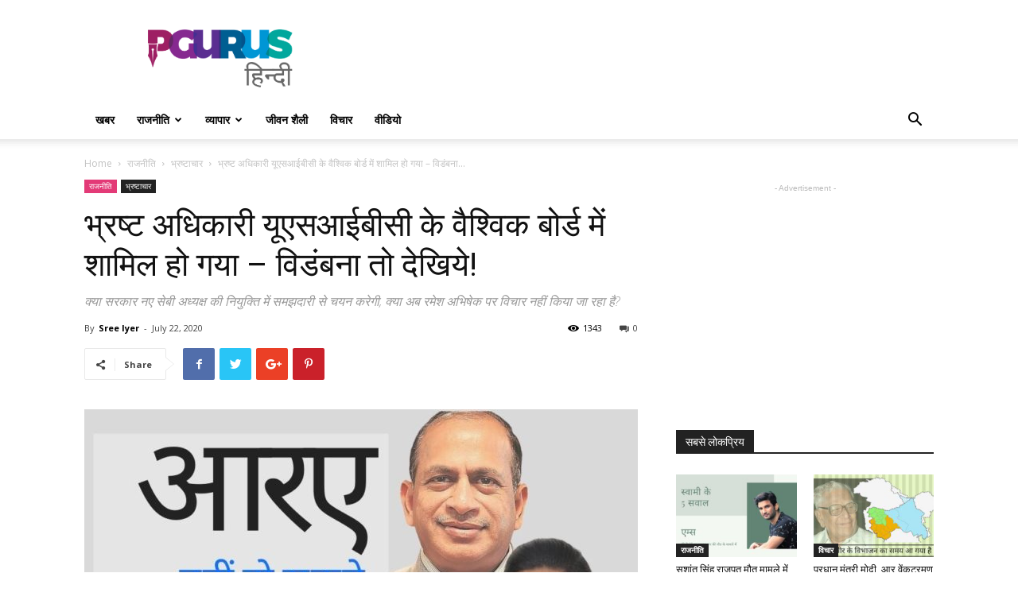

--- FILE ---
content_type: text/html; charset=UTF-8
request_url: https://hindi.pgurus.com/corrupt-officer-joins-the-global-board-of-usibc-irony-died-a-thousand-deaths/
body_size: 25567
content:
<!doctype html >
<!--[if IE 8]>    <html class="ie8" lang="en"> <![endif]-->
<!--[if IE 9]>    <html class="ie9" lang="en"> <![endif]-->
<!--[if gt IE 8]><!--> <html lang="en-US"> <!--<![endif]-->
<head>
	<meta name="propeller" content="d36aab61d94255c61b6856d4096029a3">
    <title>भ्रष्ट अधिकारी यूएसआईबीसी के वैश्विक बोर्ड में शामिल हो गया - विडंबना तो देखिये! - PGurus Hindi</title>
    <meta charset="UTF-8" />
    <meta name="viewport" content="width=device-width, initial-scale=1.0">
    <link rel="pingback" href="https://hindi.pgurus.com/xmlrpc.php" />
    <meta name='robots' content='index, follow, max-image-preview:large, max-snippet:-1, max-video-preview:-1' />
<meta property="og:image" content="https://hindi.pgurus.com/wp-content/uploads/2020/07/RA2071-1.jpg" /><link rel="icon" type="image/png" href="https://www.pgurus.com/wp-content/uploads/2017/11/cropped-P-1-150x150.png">
	<!-- This site is optimized with the Yoast SEO plugin v19.9 - https://yoast.com/wordpress/plugins/seo/ -->
	<meta name="description" content="क्या सरकार नए सेबी अध्यक्ष की नियुक्ति में समझदारी से चयन करेगी, क्या अब रमेश अभिषेक पर विचार नहीं किया जा रहा है?" />
	<link rel="canonical" href="https://hindi.pgurus.com/corrupt-officer-joins-the-global-board-of-usibc-irony-died-a-thousand-deaths/" />
	<meta property="og:locale" content="en_US" />
	<meta property="og:type" content="article" />
	<meta property="og:title" content="भ्रष्ट अधिकारी यूएसआईबीसी के वैश्विक बोर्ड में शामिल हो गया - विडंबना तो देखिये! - PGurus Hindi" />
	<meta property="og:description" content="क्या सरकार नए सेबी अध्यक्ष की नियुक्ति में समझदारी से चयन करेगी, क्या अब रमेश अभिषेक पर विचार नहीं किया जा रहा है?" />
	<meta property="og:url" content="https://hindi.pgurus.com/corrupt-officer-joins-the-global-board-of-usibc-irony-died-a-thousand-deaths/" />
	<meta property="og:site_name" content="PGurus Hindi" />
	<meta property="article:publisher" content="https://www.facebook.com/PGurus1Hindi/" />
	<meta property="article:published_time" content="2020-07-22T18:08:43+00:00" />
	<meta property="article:modified_time" content="2020-09-01T13:13:37+00:00" />
	<meta property="og:image" content="https://hindi.pgurus.com/wp-content/uploads/2020/07/RA2071-1.jpg" />
	<meta property="og:image:width" content="890" />
	<meta property="og:image:height" content="475" />
	<meta property="og:image:type" content="image/jpeg" />
	<meta name="author" content="Sree Iyer" />
	<meta name="twitter:card" content="summary_large_image" />
	<meta name="twitter:label1" content="Written by" />
	<meta name="twitter:data1" content="Sree Iyer" />
	<script type="application/ld+json" class="yoast-schema-graph">{"@context":"https://schema.org","@graph":[{"@type":"Article","@id":"https://hindi.pgurus.com/corrupt-officer-joins-the-global-board-of-usibc-irony-died-a-thousand-deaths/#article","isPartOf":{"@id":"https://hindi.pgurus.com/corrupt-officer-joins-the-global-board-of-usibc-irony-died-a-thousand-deaths/"},"author":{"name":"Sree Iyer","@id":"https://hindi.pgurus.com/#/schema/person/c8af9c5bf4a270cf70657212f9dca830"},"headline":"भ्रष्ट अधिकारी यूएसआईबीसी के वैश्विक बोर्ड में शामिल हो गया &#8211; विडंबना तो देखिये!","datePublished":"2020-07-22T18:08:43+00:00","dateModified":"2020-09-01T13:13:37+00:00","mainEntityOfPage":{"@id":"https://hindi.pgurus.com/corrupt-officer-joins-the-global-board-of-usibc-irony-died-a-thousand-deaths/"},"wordCount":63,"commentCount":0,"publisher":{"@id":"https://hindi.pgurus.com/#organization"},"image":{"@id":"https://hindi.pgurus.com/corrupt-officer-joins-the-global-board-of-usibc-irony-died-a-thousand-deaths/#primaryimage"},"thumbnailUrl":"https://hindi.pgurus.com/wp-content/uploads/2020/07/RA2071-1.jpg","keywords":["अतुल वर्मा","अमेरिका-भारत व्यापार समिति","एफएमसी","एस पी टेकरीवाल","डीपीआईआईटी","यूएसआईबीसी","रमेश अभिषेक","वेनेसा अभिषेक अग्रवाल","सी बी भावे","सेबी","स्वप्ना अभिषेक"],"articleSection":["भ्रष्टाचार"],"inLanguage":"en-US","potentialAction":[{"@type":"CommentAction","name":"Comment","target":["https://hindi.pgurus.com/corrupt-officer-joins-the-global-board-of-usibc-irony-died-a-thousand-deaths/#respond"]}]},{"@type":"WebPage","@id":"https://hindi.pgurus.com/corrupt-officer-joins-the-global-board-of-usibc-irony-died-a-thousand-deaths/","url":"https://hindi.pgurus.com/corrupt-officer-joins-the-global-board-of-usibc-irony-died-a-thousand-deaths/","name":"भ्रष्ट अधिकारी यूएसआईबीसी के वैश्विक बोर्ड में शामिल हो गया - विडंबना तो देखिये! - PGurus Hindi","isPartOf":{"@id":"https://hindi.pgurus.com/#website"},"primaryImageOfPage":{"@id":"https://hindi.pgurus.com/corrupt-officer-joins-the-global-board-of-usibc-irony-died-a-thousand-deaths/#primaryimage"},"image":{"@id":"https://hindi.pgurus.com/corrupt-officer-joins-the-global-board-of-usibc-irony-died-a-thousand-deaths/#primaryimage"},"thumbnailUrl":"https://hindi.pgurus.com/wp-content/uploads/2020/07/RA2071-1.jpg","datePublished":"2020-07-22T18:08:43+00:00","dateModified":"2020-09-01T13:13:37+00:00","description":"क्या सरकार नए सेबी अध्यक्ष की नियुक्ति में समझदारी से चयन करेगी, क्या अब रमेश अभिषेक पर विचार नहीं किया जा रहा है?","breadcrumb":{"@id":"https://hindi.pgurus.com/corrupt-officer-joins-the-global-board-of-usibc-irony-died-a-thousand-deaths/#breadcrumb"},"inLanguage":"en-US","potentialAction":[{"@type":"ReadAction","target":["https://hindi.pgurus.com/corrupt-officer-joins-the-global-board-of-usibc-irony-died-a-thousand-deaths/"]}]},{"@type":"ImageObject","inLanguage":"en-US","@id":"https://hindi.pgurus.com/corrupt-officer-joins-the-global-board-of-usibc-irony-died-a-thousand-deaths/#primaryimage","url":"https://hindi.pgurus.com/wp-content/uploads/2020/07/RA2071-1.jpg","contentUrl":"https://hindi.pgurus.com/wp-content/uploads/2020/07/RA2071-1.jpg","width":890,"height":475,"caption":"क्या सरकार नए सेबी अध्यक्ष की नियुक्ति में समझदारी से चयन करेगी, क्या अब रमेश अभिषेक पर विचार नहीं किया जा रहा है?"},{"@type":"BreadcrumbList","@id":"https://hindi.pgurus.com/corrupt-officer-joins-the-global-board-of-usibc-irony-died-a-thousand-deaths/#breadcrumb","itemListElement":[{"@type":"ListItem","position":1,"name":"Home","item":"https://hindi.pgurus.com/"},{"@type":"ListItem","position":2,"name":"भ्रष्ट अधिकारी यूएसआईबीसी के वैश्विक बोर्ड में शामिल हो गया &#8211; विडंबना तो देखिये!"}]},{"@type":"WebSite","@id":"https://hindi.pgurus.com/#website","url":"https://hindi.pgurus.com/","name":"PGurus Hindi","description":"","publisher":{"@id":"https://hindi.pgurus.com/#organization"},"potentialAction":[{"@type":"SearchAction","target":{"@type":"EntryPoint","urlTemplate":"https://hindi.pgurus.com/?s={search_term_string}"},"query-input":"required name=search_term_string"}],"inLanguage":"en-US"},{"@type":"Organization","@id":"https://hindi.pgurus.com/#organization","name":"PGurus Inc","url":"https://hindi.pgurus.com/","logo":{"@type":"ImageObject","inLanguage":"en-US","@id":"https://hindi.pgurus.com/#/schema/logo/image/","url":"https://hindi.pgurus.com/wp-content/uploads/2018/05/PGHindi.png","contentUrl":"https://hindi.pgurus.com/wp-content/uploads/2018/05/PGHindi.png","width":272,"height":121,"caption":"PGurus Inc"},"image":{"@id":"https://hindi.pgurus.com/#/schema/logo/image/"},"sameAs":["https://www.facebook.com/PGurus1Hindi/"]},{"@type":"Person","@id":"https://hindi.pgurus.com/#/schema/person/c8af9c5bf4a270cf70657212f9dca830","name":"Sree Iyer","image":{"@type":"ImageObject","inLanguage":"en-US","@id":"https://hindi.pgurus.com/#/schema/person/image/","url":"https://secure.gravatar.com/avatar/9907b0720fef0f46e6336a9673128d58?s=96&d=mm&r=g","contentUrl":"https://secure.gravatar.com/avatar/9907b0720fef0f46e6336a9673128d58?s=96&d=mm&r=g","caption":"Sree Iyer"},"url":"https://hindi.pgurus.com/author/siyer/"}]}</script>
	<!-- / Yoast SEO plugin. -->


<link rel="amphtml" href="https://hindi.pgurus.com/corrupt-officer-joins-the-global-board-of-usibc-irony-died-a-thousand-deaths/amp/" /><meta name="generator" content="AMP for WP 1.0.77.53"/><link rel='dns-prefetch' href='//www.googletagmanager.com' />
<link rel='dns-prefetch' href='//fonts.googleapis.com' />
<link rel='dns-prefetch' href='//s.w.org' />
<link rel='dns-prefetch' href='//pagead2.googlesyndication.com' />
<link rel="alternate" type="application/rss+xml" title="PGurus Hindi &raquo; Feed" href="https://hindi.pgurus.com/feed/" />
<link rel="alternate" type="application/rss+xml" title="PGurus Hindi &raquo; Comments Feed" href="https://hindi.pgurus.com/comments/feed/" />
<link rel="alternate" type="application/rss+xml" title="PGurus Hindi &raquo; भ्रष्ट अधिकारी यूएसआईबीसी के वैश्विक बोर्ड में शामिल हो गया &#8211; विडंबना तो देखिये! Comments Feed" href="https://hindi.pgurus.com/corrupt-officer-joins-the-global-board-of-usibc-irony-died-a-thousand-deaths/feed/" />
<script type="text/javascript">
window._wpemojiSettings = {"baseUrl":"https:\/\/s.w.org\/images\/core\/emoji\/13.1.0\/72x72\/","ext":".png","svgUrl":"https:\/\/s.w.org\/images\/core\/emoji\/13.1.0\/svg\/","svgExt":".svg","source":{"concatemoji":"https:\/\/hindi.pgurus.com\/wp-includes\/js\/wp-emoji-release.min.js?ver=5.9.12"}};
/*! This file is auto-generated */
!function(e,a,t){var n,r,o,i=a.createElement("canvas"),p=i.getContext&&i.getContext("2d");function s(e,t){var a=String.fromCharCode;p.clearRect(0,0,i.width,i.height),p.fillText(a.apply(this,e),0,0);e=i.toDataURL();return p.clearRect(0,0,i.width,i.height),p.fillText(a.apply(this,t),0,0),e===i.toDataURL()}function c(e){var t=a.createElement("script");t.src=e,t.defer=t.type="text/javascript",a.getElementsByTagName("head")[0].appendChild(t)}for(o=Array("flag","emoji"),t.supports={everything:!0,everythingExceptFlag:!0},r=0;r<o.length;r++)t.supports[o[r]]=function(e){if(!p||!p.fillText)return!1;switch(p.textBaseline="top",p.font="600 32px Arial",e){case"flag":return s([127987,65039,8205,9895,65039],[127987,65039,8203,9895,65039])?!1:!s([55356,56826,55356,56819],[55356,56826,8203,55356,56819])&&!s([55356,57332,56128,56423,56128,56418,56128,56421,56128,56430,56128,56423,56128,56447],[55356,57332,8203,56128,56423,8203,56128,56418,8203,56128,56421,8203,56128,56430,8203,56128,56423,8203,56128,56447]);case"emoji":return!s([10084,65039,8205,55357,56613],[10084,65039,8203,55357,56613])}return!1}(o[r]),t.supports.everything=t.supports.everything&&t.supports[o[r]],"flag"!==o[r]&&(t.supports.everythingExceptFlag=t.supports.everythingExceptFlag&&t.supports[o[r]]);t.supports.everythingExceptFlag=t.supports.everythingExceptFlag&&!t.supports.flag,t.DOMReady=!1,t.readyCallback=function(){t.DOMReady=!0},t.supports.everything||(n=function(){t.readyCallback()},a.addEventListener?(a.addEventListener("DOMContentLoaded",n,!1),e.addEventListener("load",n,!1)):(e.attachEvent("onload",n),a.attachEvent("onreadystatechange",function(){"complete"===a.readyState&&t.readyCallback()})),(n=t.source||{}).concatemoji?c(n.concatemoji):n.wpemoji&&n.twemoji&&(c(n.twemoji),c(n.wpemoji)))}(window,document,window._wpemojiSettings);
</script>
<style type="text/css">
img.wp-smiley,
img.emoji {
	display: inline !important;
	border: none !important;
	box-shadow: none !important;
	height: 1em !important;
	width: 1em !important;
	margin: 0 0.07em !important;
	vertical-align: -0.1em !important;
	background: none !important;
	padding: 0 !important;
}
</style>
	<link rel='stylesheet' id='wp-block-library-css'  href='https://hindi.pgurus.com/wp-includes/css/dist/block-library/style.min.css?ver=5.9.12' type='text/css' media='all' />
<style id='global-styles-inline-css' type='text/css'>
body{--wp--preset--color--black: #000000;--wp--preset--color--cyan-bluish-gray: #abb8c3;--wp--preset--color--white: #ffffff;--wp--preset--color--pale-pink: #f78da7;--wp--preset--color--vivid-red: #cf2e2e;--wp--preset--color--luminous-vivid-orange: #ff6900;--wp--preset--color--luminous-vivid-amber: #fcb900;--wp--preset--color--light-green-cyan: #7bdcb5;--wp--preset--color--vivid-green-cyan: #00d084;--wp--preset--color--pale-cyan-blue: #8ed1fc;--wp--preset--color--vivid-cyan-blue: #0693e3;--wp--preset--color--vivid-purple: #9b51e0;--wp--preset--gradient--vivid-cyan-blue-to-vivid-purple: linear-gradient(135deg,rgba(6,147,227,1) 0%,rgb(155,81,224) 100%);--wp--preset--gradient--light-green-cyan-to-vivid-green-cyan: linear-gradient(135deg,rgb(122,220,180) 0%,rgb(0,208,130) 100%);--wp--preset--gradient--luminous-vivid-amber-to-luminous-vivid-orange: linear-gradient(135deg,rgba(252,185,0,1) 0%,rgba(255,105,0,1) 100%);--wp--preset--gradient--luminous-vivid-orange-to-vivid-red: linear-gradient(135deg,rgba(255,105,0,1) 0%,rgb(207,46,46) 100%);--wp--preset--gradient--very-light-gray-to-cyan-bluish-gray: linear-gradient(135deg,rgb(238,238,238) 0%,rgb(169,184,195) 100%);--wp--preset--gradient--cool-to-warm-spectrum: linear-gradient(135deg,rgb(74,234,220) 0%,rgb(151,120,209) 20%,rgb(207,42,186) 40%,rgb(238,44,130) 60%,rgb(251,105,98) 80%,rgb(254,248,76) 100%);--wp--preset--gradient--blush-light-purple: linear-gradient(135deg,rgb(255,206,236) 0%,rgb(152,150,240) 100%);--wp--preset--gradient--blush-bordeaux: linear-gradient(135deg,rgb(254,205,165) 0%,rgb(254,45,45) 50%,rgb(107,0,62) 100%);--wp--preset--gradient--luminous-dusk: linear-gradient(135deg,rgb(255,203,112) 0%,rgb(199,81,192) 50%,rgb(65,88,208) 100%);--wp--preset--gradient--pale-ocean: linear-gradient(135deg,rgb(255,245,203) 0%,rgb(182,227,212) 50%,rgb(51,167,181) 100%);--wp--preset--gradient--electric-grass: linear-gradient(135deg,rgb(202,248,128) 0%,rgb(113,206,126) 100%);--wp--preset--gradient--midnight: linear-gradient(135deg,rgb(2,3,129) 0%,rgb(40,116,252) 100%);--wp--preset--duotone--dark-grayscale: url('#wp-duotone-dark-grayscale');--wp--preset--duotone--grayscale: url('#wp-duotone-grayscale');--wp--preset--duotone--purple-yellow: url('#wp-duotone-purple-yellow');--wp--preset--duotone--blue-red: url('#wp-duotone-blue-red');--wp--preset--duotone--midnight: url('#wp-duotone-midnight');--wp--preset--duotone--magenta-yellow: url('#wp-duotone-magenta-yellow');--wp--preset--duotone--purple-green: url('#wp-duotone-purple-green');--wp--preset--duotone--blue-orange: url('#wp-duotone-blue-orange');--wp--preset--font-size--small: 13px;--wp--preset--font-size--medium: 20px;--wp--preset--font-size--large: 36px;--wp--preset--font-size--x-large: 42px;}.has-black-color{color: var(--wp--preset--color--black) !important;}.has-cyan-bluish-gray-color{color: var(--wp--preset--color--cyan-bluish-gray) !important;}.has-white-color{color: var(--wp--preset--color--white) !important;}.has-pale-pink-color{color: var(--wp--preset--color--pale-pink) !important;}.has-vivid-red-color{color: var(--wp--preset--color--vivid-red) !important;}.has-luminous-vivid-orange-color{color: var(--wp--preset--color--luminous-vivid-orange) !important;}.has-luminous-vivid-amber-color{color: var(--wp--preset--color--luminous-vivid-amber) !important;}.has-light-green-cyan-color{color: var(--wp--preset--color--light-green-cyan) !important;}.has-vivid-green-cyan-color{color: var(--wp--preset--color--vivid-green-cyan) !important;}.has-pale-cyan-blue-color{color: var(--wp--preset--color--pale-cyan-blue) !important;}.has-vivid-cyan-blue-color{color: var(--wp--preset--color--vivid-cyan-blue) !important;}.has-vivid-purple-color{color: var(--wp--preset--color--vivid-purple) !important;}.has-black-background-color{background-color: var(--wp--preset--color--black) !important;}.has-cyan-bluish-gray-background-color{background-color: var(--wp--preset--color--cyan-bluish-gray) !important;}.has-white-background-color{background-color: var(--wp--preset--color--white) !important;}.has-pale-pink-background-color{background-color: var(--wp--preset--color--pale-pink) !important;}.has-vivid-red-background-color{background-color: var(--wp--preset--color--vivid-red) !important;}.has-luminous-vivid-orange-background-color{background-color: var(--wp--preset--color--luminous-vivid-orange) !important;}.has-luminous-vivid-amber-background-color{background-color: var(--wp--preset--color--luminous-vivid-amber) !important;}.has-light-green-cyan-background-color{background-color: var(--wp--preset--color--light-green-cyan) !important;}.has-vivid-green-cyan-background-color{background-color: var(--wp--preset--color--vivid-green-cyan) !important;}.has-pale-cyan-blue-background-color{background-color: var(--wp--preset--color--pale-cyan-blue) !important;}.has-vivid-cyan-blue-background-color{background-color: var(--wp--preset--color--vivid-cyan-blue) !important;}.has-vivid-purple-background-color{background-color: var(--wp--preset--color--vivid-purple) !important;}.has-black-border-color{border-color: var(--wp--preset--color--black) !important;}.has-cyan-bluish-gray-border-color{border-color: var(--wp--preset--color--cyan-bluish-gray) !important;}.has-white-border-color{border-color: var(--wp--preset--color--white) !important;}.has-pale-pink-border-color{border-color: var(--wp--preset--color--pale-pink) !important;}.has-vivid-red-border-color{border-color: var(--wp--preset--color--vivid-red) !important;}.has-luminous-vivid-orange-border-color{border-color: var(--wp--preset--color--luminous-vivid-orange) !important;}.has-luminous-vivid-amber-border-color{border-color: var(--wp--preset--color--luminous-vivid-amber) !important;}.has-light-green-cyan-border-color{border-color: var(--wp--preset--color--light-green-cyan) !important;}.has-vivid-green-cyan-border-color{border-color: var(--wp--preset--color--vivid-green-cyan) !important;}.has-pale-cyan-blue-border-color{border-color: var(--wp--preset--color--pale-cyan-blue) !important;}.has-vivid-cyan-blue-border-color{border-color: var(--wp--preset--color--vivid-cyan-blue) !important;}.has-vivid-purple-border-color{border-color: var(--wp--preset--color--vivid-purple) !important;}.has-vivid-cyan-blue-to-vivid-purple-gradient-background{background: var(--wp--preset--gradient--vivid-cyan-blue-to-vivid-purple) !important;}.has-light-green-cyan-to-vivid-green-cyan-gradient-background{background: var(--wp--preset--gradient--light-green-cyan-to-vivid-green-cyan) !important;}.has-luminous-vivid-amber-to-luminous-vivid-orange-gradient-background{background: var(--wp--preset--gradient--luminous-vivid-amber-to-luminous-vivid-orange) !important;}.has-luminous-vivid-orange-to-vivid-red-gradient-background{background: var(--wp--preset--gradient--luminous-vivid-orange-to-vivid-red) !important;}.has-very-light-gray-to-cyan-bluish-gray-gradient-background{background: var(--wp--preset--gradient--very-light-gray-to-cyan-bluish-gray) !important;}.has-cool-to-warm-spectrum-gradient-background{background: var(--wp--preset--gradient--cool-to-warm-spectrum) !important;}.has-blush-light-purple-gradient-background{background: var(--wp--preset--gradient--blush-light-purple) !important;}.has-blush-bordeaux-gradient-background{background: var(--wp--preset--gradient--blush-bordeaux) !important;}.has-luminous-dusk-gradient-background{background: var(--wp--preset--gradient--luminous-dusk) !important;}.has-pale-ocean-gradient-background{background: var(--wp--preset--gradient--pale-ocean) !important;}.has-electric-grass-gradient-background{background: var(--wp--preset--gradient--electric-grass) !important;}.has-midnight-gradient-background{background: var(--wp--preset--gradient--midnight) !important;}.has-small-font-size{font-size: var(--wp--preset--font-size--small) !important;}.has-medium-font-size{font-size: var(--wp--preset--font-size--medium) !important;}.has-large-font-size{font-size: var(--wp--preset--font-size--large) !important;}.has-x-large-font-size{font-size: var(--wp--preset--font-size--x-large) !important;}
</style>
<link rel='stylesheet' id='google-fonts-style-css'  href='https://fonts.googleapis.com/css?family=Open+Sans%3A300italic%2C400%2C400italic%2C600%2C600italic%2C700%7CRoboto%3A300%2C400%2C400italic%2C500%2C500italic%2C700%2C900&#038;ver=8.7.4' type='text/css' media='all' />
<link rel='stylesheet' id='wpgdprc-front-css-css'  href='https://hindi.pgurus.com/wp-content/plugins/wp-gdpr-compliance/Assets/css/front.css?ver=1667742081' type='text/css' media='all' />
<style id='wpgdprc-front-css-inline-css' type='text/css'>
:root{--wp-gdpr--bar--background-color: #000000;--wp-gdpr--bar--color: #ffffff;--wp-gdpr--button--background-color: #000000;--wp-gdpr--button--background-color--darken: #000000;--wp-gdpr--button--color: #ffffff;}
</style>
<link rel='stylesheet' id='td-theme-css'  href='https://hindi.pgurus.com/wp-content/themes/Newspaper/style.css?ver=8.7.4' type='text/css' media='all' />
<script type='text/javascript' src='https://hindi.pgurus.com/wp-includes/js/jquery/jquery.min.js?ver=3.6.0' id='jquery-core-js'></script>
<script type='text/javascript' src='https://hindi.pgurus.com/wp-includes/js/jquery/jquery-migrate.min.js?ver=3.3.2' id='jquery-migrate-js'></script>

<!-- Google Analytics snippet added by Site Kit -->
<script type='text/javascript' src='https://www.googletagmanager.com/gtag/js?id=G-PZBCCVDBNE' id='google_gtagjs-js' async></script>
<script type='text/javascript' id='google_gtagjs-js-after'>
window.dataLayer = window.dataLayer || [];function gtag(){dataLayer.push(arguments);}
gtag("js", new Date());
gtag("set", "developer_id.dZTNiMT", true);
gtag("config", "G-PZBCCVDBNE");
</script>

<!-- End Google Analytics snippet added by Site Kit -->
<script type='text/javascript' id='wpgdprc-front-js-js-extra'>
/* <![CDATA[ */
var wpgdprcFront = {"ajaxUrl":"https:\/\/hindi.pgurus.com\/wp-admin\/admin-ajax.php","ajaxNonce":"27d22e40c7","ajaxArg":"security","pluginPrefix":"wpgdprc","blogId":"1","isMultiSite":"","locale":"en_US","showSignUpModal":"","showFormModal":"","cookieName":"wpgdprc-consent","consentVersion":"","path":"\/","prefix":"wpgdprc"};
/* ]]> */
</script>
<script type='text/javascript' src='https://hindi.pgurus.com/wp-content/plugins/wp-gdpr-compliance/Assets/js/front.min.js?ver=1667742081' id='wpgdprc-front-js-js'></script>
<link rel="https://api.w.org/" href="https://hindi.pgurus.com/wp-json/" /><link rel="alternate" type="application/json" href="https://hindi.pgurus.com/wp-json/wp/v2/posts/50211" /><link rel="EditURI" type="application/rsd+xml" title="RSD" href="https://hindi.pgurus.com/xmlrpc.php?rsd" />
<link rel="wlwmanifest" type="application/wlwmanifest+xml" href="https://hindi.pgurus.com/wp-includes/wlwmanifest.xml" /> 
<meta name="generator" content="WordPress 5.9.12" />
<link rel='shortlink' href='https://hindi.pgurus.com/?p=50211' />
<link rel="alternate" type="application/json+oembed" href="https://hindi.pgurus.com/wp-json/oembed/1.0/embed?url=https%3A%2F%2Fhindi.pgurus.com%2Fcorrupt-officer-joins-the-global-board-of-usibc-irony-died-a-thousand-deaths%2F" />
<link rel="alternate" type="text/xml+oembed" href="https://hindi.pgurus.com/wp-json/oembed/1.0/embed?url=https%3A%2F%2Fhindi.pgurus.com%2Fcorrupt-officer-joins-the-global-board-of-usibc-irony-died-a-thousand-deaths%2F&#038;format=xml" />
			<meta property="ia:markup_url" content="https://hindi.pgurus.com/corrupt-officer-joins-the-global-board-of-usibc-irony-died-a-thousand-deaths/?ia_markup=1" />
			
    <!-- GMKD Meta Keywords & Description -->
     <meta name="keywords" content="Latest News,Hindi News,Latest Hindi News,Chidambaram,Upendra Rai,Subramanian Swamy">
         <meta name="robots" content="Index, Follow">
         <!-- GMKD Meta Keywords & Description -->
    <meta name="generator" content="Site Kit by Google 1.86.0" /><script type='text/javascript'>
window.is_wp=1;
window._izootoModule= window._izootoModule || {};
window._izootoModule['swPath'] = "https://hindi.pgurus.com/wp-content/plugins/izooto-web-push/includes/service-worker.php?sw=83dfcfd0cf7a065700c6d7a84caff82491657401";
</script>
	<script> window._izq = window._izq || []; window._izq.push(["init"]);</script>
				
<!-- StarBox - the Author Box for Humans 3.4.5, visit: http://wordpress.org/plugins/starbox/ -->
<!-- /StarBox - the Author Box for Humans -->

<link rel='stylesheet' id='ABHfrontend.min.css-css'  href='https://hindi.pgurus.com/wp-content/plugins/starbox/themes/business/css/frontend.min.css?ver=3.4.5' type='text/css' media='all' />
<script type='text/javascript' src='https://hindi.pgurus.com/wp-content/plugins/starbox/themes/business/js/frontend.min.js?ver=3.4.5' id='ABHfrontend.min.js-js'></script>
<link rel='stylesheet' id='ABHhidedefault.min.css-css'  href='https://hindi.pgurus.com/wp-content/plugins/starbox/themes/admin/css/hidedefault.min.css?ver=3.4.5' type='text/css' media='all' />
			<script>
				window.tdwGlobal = {"adminUrl":"https:\/\/hindi.pgurus.com\/wp-admin\/","wpRestNonce":"d4c298924a","wpRestUrl":"https:\/\/hindi.pgurus.com\/wp-json\/","permalinkStructure":"\/%postname%\/"};
			</script>
			<!--[if lt IE 9]><script src="https://cdnjs.cloudflare.com/ajax/libs/html5shiv/3.7.3/html5shiv.js"></script><![endif]-->
    
<!-- Google AdSense snippet added by Site Kit -->
<meta name="google-adsense-platform-account" content="ca-host-pub-2644536267352236">
<meta name="google-adsense-platform-domain" content="sitekit.withgoogle.com">
<!-- End Google AdSense snippet added by Site Kit -->

<!-- Google AdSense snippet added by Site Kit -->
<script async="async" src="https://pagead2.googlesyndication.com/pagead/js/adsbygoogle.js?client=ca-pub-6934491143823823" crossorigin="anonymous" type="text/javascript"></script>

<!-- End Google AdSense snippet added by Site Kit -->

<!-- JS generated by theme -->

<script>
    
    

	    var tdBlocksArray = []; //here we store all the items for the current page

	    //td_block class - each ajax block uses a object of this class for requests
	    function tdBlock() {
		    this.id = '';
		    this.block_type = 1; //block type id (1-234 etc)
		    this.atts = '';
		    this.td_column_number = '';
		    this.td_current_page = 1; //
		    this.post_count = 0; //from wp
		    this.found_posts = 0; //from wp
		    this.max_num_pages = 0; //from wp
		    this.td_filter_value = ''; //current live filter value
		    this.is_ajax_running = false;
		    this.td_user_action = ''; // load more or infinite loader (used by the animation)
		    this.header_color = '';
		    this.ajax_pagination_infinite_stop = ''; //show load more at page x
	    }


        // td_js_generator - mini detector
        (function(){
            var htmlTag = document.getElementsByTagName("html")[0];

	        if ( navigator.userAgent.indexOf("MSIE 10.0") > -1 ) {
                htmlTag.className += ' ie10';
            }

            if ( !!navigator.userAgent.match(/Trident.*rv\:11\./) ) {
                htmlTag.className += ' ie11';
            }

	        if ( navigator.userAgent.indexOf("Edge") > -1 ) {
                htmlTag.className += ' ieEdge';
            }

            if ( /(iPad|iPhone|iPod)/g.test(navigator.userAgent) ) {
                htmlTag.className += ' td-md-is-ios';
            }

            var user_agent = navigator.userAgent.toLowerCase();
            if ( user_agent.indexOf("android") > -1 ) {
                htmlTag.className += ' td-md-is-android';
            }

            if ( -1 !== navigator.userAgent.indexOf('Mac OS X')  ) {
                htmlTag.className += ' td-md-is-os-x';
            }

            if ( /chrom(e|ium)/.test(navigator.userAgent.toLowerCase()) ) {
               htmlTag.className += ' td-md-is-chrome';
            }

            if ( -1 !== navigator.userAgent.indexOf('Firefox') ) {
                htmlTag.className += ' td-md-is-firefox';
            }

            if ( -1 !== navigator.userAgent.indexOf('Safari') && -1 === navigator.userAgent.indexOf('Chrome') ) {
                htmlTag.className += ' td-md-is-safari';
            }

            if( -1 !== navigator.userAgent.indexOf('IEMobile') ){
                htmlTag.className += ' td-md-is-iemobile';
            }

        })();




        var tdLocalCache = {};

        ( function () {
            "use strict";

            tdLocalCache = {
                data: {},
                remove: function (resource_id) {
                    delete tdLocalCache.data[resource_id];
                },
                exist: function (resource_id) {
                    return tdLocalCache.data.hasOwnProperty(resource_id) && tdLocalCache.data[resource_id] !== null;
                },
                get: function (resource_id) {
                    return tdLocalCache.data[resource_id];
                },
                set: function (resource_id, cachedData) {
                    tdLocalCache.remove(resource_id);
                    tdLocalCache.data[resource_id] = cachedData;
                }
            };
        })();

    
    
var tds_login_sing_in_widget="show";
var td_viewport_interval_list=[{"limitBottom":767,"sidebarWidth":228},{"limitBottom":1018,"sidebarWidth":300},{"limitBottom":1140,"sidebarWidth":324}];
var td_animation_stack_effect="type0";
var tds_animation_stack=true;
var td_animation_stack_specific_selectors=".entry-thumb, img";
var td_animation_stack_general_selectors=".td-animation-stack img, .td-animation-stack .entry-thumb, .post img";
var td_ajax_url="https:\/\/hindi.pgurus.com\/wp-admin\/admin-ajax.php?td_theme_name=Newspaper&v=8.7.4";
var td_get_template_directory_uri="https:\/\/hindi.pgurus.com\/wp-content\/themes\/Newspaper";
var tds_snap_menu="smart_snap_always";
var tds_logo_on_sticky="show_header_logo";
var tds_header_style="";
var td_please_wait="Please wait...";
var td_email_user_pass_incorrect="User or password incorrect!";
var td_email_user_incorrect="Email or username incorrect!";
var td_email_incorrect="Email incorrect!";
var tds_more_articles_on_post_enable="show";
var tds_more_articles_on_post_time_to_wait="";
var tds_more_articles_on_post_pages_distance_from_top=0;
var tds_theme_color_site_wide="#4db2ec";
var tds_smart_sidebar="enabled";
var tdThemeName="Newspaper";
var td_magnific_popup_translation_tPrev="Previous (Left arrow key)";
var td_magnific_popup_translation_tNext="Next (Right arrow key)";
var td_magnific_popup_translation_tCounter="%curr% of %total%";
var td_magnific_popup_translation_ajax_tError="The content from %url% could not be loaded.";
var td_magnific_popup_translation_image_tError="The image #%curr% could not be loaded.";
var tdDateNamesI18n={"month_names":["January","February","March","April","May","June","July","August","September","October","November","December"],"month_names_short":["Jan","Feb","Mar","Apr","May","Jun","Jul","Aug","Sep","Oct","Nov","Dec"],"day_names":["Sunday","Monday","Tuesday","Wednesday","Thursday","Friday","Saturday"],"day_names_short":["Sun","Mon","Tue","Wed","Thu","Fri","Sat"]};
var td_ad_background_click_link="";
var td_ad_background_click_target="";
</script>


<!-- Header style compiled by theme -->

<style>
    
.block-title > span,
    .block-title > span > a,
    .block-title > a,
    .block-title > label,
    .widgettitle,
    .widgettitle:after,
    .td-trending-now-title,
    .td-trending-now-wrapper:hover .td-trending-now-title,
    .wpb_tabs li.ui-tabs-active a,
    .wpb_tabs li:hover a,
    .vc_tta-container .vc_tta-color-grey.vc_tta-tabs-position-top.vc_tta-style-classic .vc_tta-tabs-container .vc_tta-tab.vc_active > a,
    .vc_tta-container .vc_tta-color-grey.vc_tta-tabs-position-top.vc_tta-style-classic .vc_tta-tabs-container .vc_tta-tab:hover > a,
    .td_block_template_1 .td-related-title .td-cur-simple-item,
    .woocommerce .product .products h2:not(.woocommerce-loop-product__title),
    .td-subcat-filter .td-subcat-dropdown:hover .td-subcat-more,
    .td-weather-information:before,
    .td-weather-week:before,
    .td_block_exchange .td-exchange-header:before,
    .td-theme-wrap .td_block_template_3 .td-block-title > *,
    .td-theme-wrap .td_block_template_4 .td-block-title > *,
    .td-theme-wrap .td_block_template_7 .td-block-title > *,
    .td-theme-wrap .td_block_template_9 .td-block-title:after,
    .td-theme-wrap .td_block_template_10 .td-block-title::before,
    .td-theme-wrap .td_block_template_11 .td-block-title::before,
    .td-theme-wrap .td_block_template_11 .td-block-title::after,
    .td-theme-wrap .td_block_template_14 .td-block-title,
    .td-theme-wrap .td_block_template_15 .td-block-title:before,
    .td-theme-wrap .td_block_template_17 .td-block-title:before {
        background-color: #222222;
    }

    .woocommerce div.product .woocommerce-tabs ul.tabs li.active {
    	background-color: #222222 !important;
    }

    .block-title,
    .td_block_template_1 .td-related-title,
    .wpb_tabs .wpb_tabs_nav,
    .vc_tta-container .vc_tta-color-grey.vc_tta-tabs-position-top.vc_tta-style-classic .vc_tta-tabs-container,
    .woocommerce div.product .woocommerce-tabs ul.tabs:before,
    .td-theme-wrap .td_block_template_5 .td-block-title > *,
    .td-theme-wrap .td_block_template_17 .td-block-title,
    .td-theme-wrap .td_block_template_17 .td-block-title::before {
        border-color: #222222;
    }

    .td-theme-wrap .td_block_template_4 .td-block-title > *:before,
    .td-theme-wrap .td_block_template_17 .td-block-title::after {
        border-color: #222222 transparent transparent transparent;
    }
    
    .td-theme-wrap .td_block_template_4 .td-related-title .td-cur-simple-item:before {
        border-color: #222222 transparent transparent transparent !important;
    }

    
    .td-footer-wrapper,
    .td-footer-wrapper .td_block_template_7 .td-block-title > *,
    .td-footer-wrapper .td_block_template_17 .td-block-title,
    .td-footer-wrapper .td-block-title-wrap .td-wrapper-pulldown-filter {
        background-color: #111111;
    }

    
    .td-footer-wrapper::before {
        background-image: url('https://www.pgurus.com/hindi/wp-content/uploads/2018/05/8.jpg');
    }

    
    .td-footer-wrapper::before {
        background-size: cover;
    }

    
    .td-footer-wrapper::before {
        opacity: 0.1;
    }



    
    .td-menu-background,
    .td-search-background {
        background-image: url('https://www.pgurus.com/hindi/wp-content/uploads/2018/05/8.jpg');
    }

    
    .white-popup-block:before {
        background-image: url('https://www.pgurus.com/hindi/wp-content/uploads/2018/05/8.jpg');
    }
</style>

<!-- Global site tag (gtag.js) - Google Analytics -->
<script async src="https://www.googletagmanager.com/gtag/js?id=UA-119380885-1"></script>
<script>
  window.dataLayer = window.dataLayer || [];
  function gtag(){dataLayer.push(arguments);}
  gtag('js', new Date());

  gtag('config', 'UA-119380885-1');
</script>
<script type="application/ld+json">
                        {
                            "@context": "http://schema.org",
                            "@type": "BreadcrumbList",
                            "itemListElement": [{
                            "@type": "ListItem",
                            "position": 1,
                                "item": {
                                "@type": "WebSite",
                                "@id": "https://hindi.pgurus.com/",
                                "name": "Home"                                               
                            }
                        },{
                            "@type": "ListItem",
                            "position": 2,
                                "item": {
                                "@type": "WebPage",
                                "@id": "https://hindi.pgurus.com/category/politics/",
                                "name": "राजनीति"
                            }
                        },{
                            "@type": "ListItem",
                            "position": 3,
                                "item": {
                                "@type": "WebPage",
                                "@id": "https://hindi.pgurus.com/category/politics/corruption/",
                                "name": "भ्रष्टाचार"                                
                            }
                        },{
                            "@type": "ListItem",
                            "position": 4,
                                "item": {
                                "@type": "WebPage",
                                "@id": "https://hindi.pgurus.com/corrupt-officer-joins-the-global-board-of-usibc-irony-died-a-thousand-deaths/",
                                "name": "भ्रष्ट अधिकारी यूएसआईबीसी के वैश्विक बोर्ड में शामिल हो गया &#8211; विडंबना..."                                
                            }
                        }    ]
                        }
                       </script><link rel="icon" href="https://hindi.pgurus.com/wp-content/uploads/2018/06/P_152-150x150.png" sizes="32x32" />
<link rel="icon" href="https://hindi.pgurus.com/wp-content/uploads/2018/06/P_152.png" sizes="192x192" />
<link rel="apple-touch-icon" href="https://hindi.pgurus.com/wp-content/uploads/2018/06/P_152.png" />
<meta name="msapplication-TileImage" content="https://hindi.pgurus.com/wp-content/uploads/2018/06/P_152.png" />
	<style id="tdw-css-placeholder"></style></head>

	<body class="post-template-default single single-post postid-50211 single-format-standard corrupt-officer-joins-the-global-board-of-usibc-irony-died-a-thousand-deaths global-block-template-1 td-animation-stack-type0 td-full-layout" itemscope="itemscope" itemtype="https://schema.org/WebPage">

        <div class="td-scroll-up"><i class="td-icon-menu-up"></i></div>
    
    <div class="td-menu-background"></div>
<div id="td-mobile-nav">
    <div class="td-mobile-container">
        <!-- mobile menu top section -->
        <div class="td-menu-socials-wrap">
            <!-- socials -->
            <div class="td-menu-socials">
                
        <span class="td-social-icon-wrap">
            <a target="_blank" href="https://www.facebook.com/Pgurus1Hindi/" title="Facebook">
                <i class="td-icon-font td-icon-facebook"></i>
            </a>
        </span>
        <span class="td-social-icon-wrap">
            <a target="_blank" href="https://www.twitter.com/PGurus1" title="Twitter">
                <i class="td-icon-font td-icon-twitter"></i>
            </a>
        </span>
        <span class="td-social-icon-wrap">
            <a target="_blank" href="https://www.youtube.com/channel/UC5oAOrsfqTxLOmFNuK_S8ug" title="Youtube">
                <i class="td-icon-font td-icon-youtube"></i>
            </a>
        </span>            </div>
            <!-- close button -->
            <div class="td-mobile-close">
                <a href="#"><i class="td-icon-close-mobile"></i></a>
            </div>
        </div>

        <!-- login section -->
                    <div class="td-menu-login-section">
                
    <div class="td-guest-wrap">
        <div class="td-menu-avatar"><div class="td-avatar-container"><img alt='' src='https://secure.gravatar.com/avatar/?s=80&#038;d=mm&#038;r=g' srcset='https://secure.gravatar.com/avatar/?s=160&#038;d=mm&#038;r=g 2x' class='avatar avatar-80 photo avatar-default' height='80' width='80' loading='lazy'/></div></div>
        <div class="td-menu-login"><a id="login-link-mob">Sign in</a></div>
    </div>
            </div>
        
        <!-- menu section -->
        <div class="td-mobile-content">
            <div class="menu-td-demo-header-menu-container"><ul id="menu-td-demo-header-menu" class="td-mobile-main-menu"><li id="menu-item-298" class="menu-item menu-item-type-post_type menu-item-object-page menu-item-home menu-item-first menu-item-298"><a href="https://hindi.pgurus.com/">खबर</a></li>
<li id="menu-item-45699" class="menu-item menu-item-type-taxonomy menu-item-object-category current-post-ancestor menu-item-has-children menu-item-45699"><a href="https://hindi.pgurus.com/category/politics/">राजनीति<i class="td-icon-menu-right td-element-after"></i></a>
<ul class="sub-menu">
	<li id="menu-item-45787" class="menu-item menu-item-type-taxonomy menu-item-object-category menu-item-45787"><a href="https://hindi.pgurus.com/category/politics/blackmoney/">काला धन</a></li>
	<li id="menu-item-45786" class="menu-item menu-item-type-taxonomy menu-item-object-category menu-item-45786"><a href="https://hindi.pgurus.com/category/politics/terrorism/">आतंक</a></li>
	<li id="menu-item-45784" class="menu-item menu-item-type-taxonomy menu-item-object-category menu-item-has-children menu-item-45784"><a href="https://hindi.pgurus.com/category/politics/economy/">अर्थव्यवस्था<i class="td-icon-menu-right td-element-after"></i></a>
	<ul class="sub-menu">
		<li id="menu-item-45785" class="menu-item menu-item-type-taxonomy menu-item-object-category menu-item-45785"><a href="https://hindi.pgurus.com/category/politics/economy/economics/">अर्थशास्त्र</a></li>
	</ul>
</li>
	<li id="menu-item-45700" class="menu-item menu-item-type-taxonomy menu-item-object-category current-post-ancestor current-menu-parent current-post-parent menu-item-45700"><a href="https://hindi.pgurus.com/category/politics/corruption/">भ्रष्टाचार</a></li>
	<li id="menu-item-45701" class="menu-item menu-item-type-taxonomy menu-item-object-category menu-item-has-children menu-item-45701"><a href="https://hindi.pgurus.com/category/laws/">कानून<i class="td-icon-menu-right td-element-after"></i></a>
	<ul class="sub-menu">
		<li id="menu-item-45782" class="menu-item menu-item-type-taxonomy menu-item-object-category menu-item-45782"><a href="https://hindi.pgurus.com/category/laws/law-and-order/">कानून एवं व्यवस्था</a></li>
		<li id="menu-item-45783" class="menu-item menu-item-type-taxonomy menu-item-object-category menu-item-45783"><a href="https://hindi.pgurus.com/category/laws/justice-system/">न्याय प्रणाली</a></li>
	</ul>
</li>
	<li id="menu-item-45788" class="menu-item menu-item-type-taxonomy menu-item-object-category menu-item-45788"><a href="https://hindi.pgurus.com/category/politics/money-laundering/">काले धन को वैध बनाना</a></li>
	<li id="menu-item-45789" class="menu-item menu-item-type-taxonomy menu-item-object-category menu-item-45789"><a href="https://hindi.pgurus.com/category/politics/elections/">चुनाव</a></li>
	<li id="menu-item-45790" class="menu-item menu-item-type-taxonomy menu-item-object-category menu-item-45790"><a href="https://hindi.pgurus.com/category/politics/espionage/">जासूसी</a></li>
	<li id="menu-item-45791" class="menu-item menu-item-type-taxonomy menu-item-object-category menu-item-45791"><a href="https://hindi.pgurus.com/category/politics/fraud/">धोखा</a></li>
	<li id="menu-item-45793" class="menu-item menu-item-type-taxonomy menu-item-object-category menu-item-45793"><a href="https://hindi.pgurus.com/category/politics/freedom-of-speech/">बोलने की स्वतंत्रता</a></li>
	<li id="menu-item-45792" class="menu-item menu-item-type-taxonomy menu-item-object-category menu-item-45792"><a href="https://hindi.pgurus.com/category/politics/policy/">नीति</a></li>
	<li id="menu-item-45794" class="menu-item menu-item-type-taxonomy menu-item-object-category menu-item-45794"><a href="https://hindi.pgurus.com/category/politics/india-independence-movement/">भारतीय स्वतंत्रता आंदोलन</a></li>
	<li id="menu-item-45795" class="menu-item menu-item-type-taxonomy menu-item-object-category menu-item-45795"><a href="https://hindi.pgurus.com/category/politics/monetary-policy/">मौद्रिक नीति</a></li>
	<li id="menu-item-45796" class="menu-item menu-item-type-taxonomy menu-item-object-category menu-item-45796"><a href="https://hindi.pgurus.com/category/politics/education/">शिक्षा</a></li>
	<li id="menu-item-45797" class="menu-item menu-item-type-taxonomy menu-item-object-category menu-item-45797"><a href="https://hindi.pgurus.com/category/politics/military/">सैन्य</a></li>
</ul>
</li>
<li id="menu-item-45703" class="menu-item menu-item-type-taxonomy menu-item-object-category menu-item-has-children menu-item-45703"><a href="https://hindi.pgurus.com/category/business/">व्यापार<i class="td-icon-menu-right td-element-after"></i></a>
<ul class="sub-menu">
	<li id="menu-item-45814" class="menu-item menu-item-type-taxonomy menu-item-object-category menu-item-45814"><a href="https://hindi.pgurus.com/category/business/energy/">ऊर्जा</a></li>
	<li id="menu-item-45815" class="menu-item menu-item-type-taxonomy menu-item-object-category menu-item-45815"><a href="https://hindi.pgurus.com/category/business/agriculture/">कृषि</a></li>
	<li id="menu-item-45816" class="menu-item menu-item-type-taxonomy menu-item-object-category menu-item-45816"><a href="https://hindi.pgurus.com/category/business/investing/">निवेश</a></li>
	<li id="menu-item-45817" class="menu-item menu-item-type-taxonomy menu-item-object-category menu-item-45817"><a href="https://hindi.pgurus.com/category/business/insurance/">बीमा</a></li>
	<li id="menu-item-45818" class="menu-item menu-item-type-taxonomy menu-item-object-category menu-item-45818"><a href="https://hindi.pgurus.com/category/business/banking/">बैंकिंग</a></li>
	<li id="menu-item-45819" class="menu-item menu-item-type-taxonomy menu-item-object-category menu-item-45819"><a href="https://hindi.pgurus.com/category/business/finance/">वित्त</a></li>
	<li id="menu-item-45820" class="menu-item menu-item-type-taxonomy menu-item-object-category menu-item-45820"><a href="https://hindi.pgurus.com/category/business/expansion/">विस्तार</a></li>
	<li id="menu-item-45821" class="menu-item menu-item-type-taxonomy menu-item-object-category menu-item-45821"><a href="https://hindi.pgurus.com/category/business/derivatives/">संजात</a></li>
</ul>
</li>
<li id="menu-item-300" class="menu-item menu-item-type-custom menu-item-object-custom menu-item-300"><a href="#">जीवन शैली</a></li>
<li id="menu-item-45702" class="menu-item menu-item-type-taxonomy menu-item-object-category menu-item-45702"><a href="https://hindi.pgurus.com/category/opinion/">विचार</a></li>
<li id="menu-item-45704" class="menu-item menu-item-type-taxonomy menu-item-object-category menu-item-45704"><a href="https://hindi.pgurus.com/category/video/">वीडियो</a></li>
</ul></div>        </div>
    </div>

    <!-- register/login section -->
            <div id="login-form-mobile" class="td-register-section">
            
            <div id="td-login-mob" class="td-login-animation td-login-hide-mob">
            	<!-- close button -->
	            <div class="td-login-close">
	                <a href="#" class="td-back-button"><i class="td-icon-read-down"></i></a>
	                <div class="td-login-title">Sign in</div>
	                <!-- close button -->
		            <div class="td-mobile-close">
		                <a href="#"><i class="td-icon-close-mobile"></i></a>
		            </div>
	            </div>
	            <div class="td-login-form-wrap">
	                <div class="td-login-panel-title"><span>Welcome!</span>Log into your account</div>
	                <div class="td_display_err"></div>
	                <div class="td-login-inputs"><input class="td-login-input" type="text" name="login_email" id="login_email-mob" value="" required><label>your username</label></div>
	                <div class="td-login-inputs"><input class="td-login-input" type="password" name="login_pass" id="login_pass-mob" value="" required><label>your password</label></div>
	                <input type="button" name="login_button" id="login_button-mob" class="td-login-button" value="LOG IN">
	                <div class="td-login-info-text"><a href="#" id="forgot-pass-link-mob">Forgot your password?</a></div>
                </div>
            </div>

            

            <div id="td-forgot-pass-mob" class="td-login-animation td-login-hide-mob">
                <!-- close button -->
	            <div class="td-forgot-pass-close">
	                <a href="#" class="td-back-button"><i class="td-icon-read-down"></i></a>
	                <div class="td-login-title">Password recovery</div>
	            </div>
	            <div class="td-login-form-wrap">
	                <div class="td-login-panel-title">Recover your password</div>
	                <div class="td_display_err"></div>
	                <div class="td-login-inputs"><input class="td-login-input" type="text" name="forgot_email" id="forgot_email-mob" value="" required><label>your email</label></div>
	                <input type="button" name="forgot_button" id="forgot_button-mob" class="td-login-button" value="Send My Pass">
                </div>
            </div>
        </div>
    </div>    <div class="td-search-background"></div>
<div class="td-search-wrap-mob">
	<div class="td-drop-down-search" aria-labelledby="td-header-search-button">
		<form method="get" class="td-search-form" action="https://hindi.pgurus.com/">
			<!-- close button -->
			<div class="td-search-close">
				<a href="#"><i class="td-icon-close-mobile"></i></a>
			</div>
			<div role="search" class="td-search-input">
				<span>Search</span>
				<input id="td-header-search-mob" type="text" value="" name="s" autocomplete="off" />
			</div>
		</form>
		<div id="td-aj-search-mob"></div>
	</div>
</div>    
    
    <div id="td-outer-wrap" class="td-theme-wrap">
    
        <!--
Header style 1
-->


<div class="td-header-wrap td-header-style-1 ">
    
    <div class="td-header-top-menu-full td-container-wrap ">
        <div class="td-container td-header-row td-header-top-menu">
            <!-- LOGIN MODAL -->

                <div  id="login-form" class="white-popup-block mfp-hide mfp-with-anim">
                    <div class="td-login-wrap">
                        <a href="#" class="td-back-button"><i class="td-icon-modal-back"></i></a>
                        <div id="td-login-div" class="td-login-form-div td-display-block">
                            <div class="td-login-panel-title">Sign in</div>
                            <div class="td-login-panel-descr">Welcome! Log into your account</div>
                            <div class="td_display_err"></div>
                            <div class="td-login-inputs"><input class="td-login-input" type="text" name="login_email" id="login_email" value="" required><label>your username</label></div>
	                        <div class="td-login-inputs"><input class="td-login-input" type="password" name="login_pass" id="login_pass" value="" required><label>your password</label></div>
                            <input type="button" name="login_button" id="login_button" class="wpb_button btn td-login-button" value="Login">
                            <div class="td-login-info-text"><a href="#" id="forgot-pass-link">Forgot your password? Get help</a></div>
                            
                        </div>

                        

                         <div id="td-forgot-pass-div" class="td-login-form-div td-display-none">
                            <div class="td-login-panel-title">Password recovery</div>
                            <div class="td-login-panel-descr">Recover your password</div>
                            <div class="td_display_err"></div>
                            <div class="td-login-inputs"><input class="td-login-input" type="text" name="forgot_email" id="forgot_email" value="" required><label>your email</label></div>
                            <input type="button" name="forgot_button" id="forgot_button" class="wpb_button btn td-login-button" value="Send My Password">
                            <div class="td-login-info-text">A password will be e-mailed to you.</div>
                        </div>
                    </div>
                </div>
                        </div>
    </div>

    <div class="td-banner-wrap-full td-logo-wrap-full td-container-wrap ">
        <div class="td-container td-header-row td-header-header">
            <div class="td-header-sp-logo">
                        <a class="td-main-logo" href="https://hindi.pgurus.com/">
            <img class="td-retina-data" data-retina="https://www.pgurus.com/hindi/wp-content/uploads/2018/05/PGHindi.png" src="https://www.pgurus.com/hindi/wp-content/uploads/2018/05/PGHindi.png" alt="PGurus - Insights for the Global Indian" title="INSIGHTS FOR THE GLOBAL INDIAN"/>
            <span class="td-visual-hidden">PGurus Hindi</span>
        </a>
                </div>
                            <div class="td-header-sp-recs">
                    <div class="td-header-rec-wrap">
    
 <!-- A generated by theme --> 

<script async src="//pagead2.googlesyndication.com/pagead/js/adsbygoogle.js"></script><div class="td-g-rec td-g-rec-id-header td_uid_1_696caee1075d9_rand td_block_template_1 ">
<script type="text/javascript">
var td_screen_width = window.innerWidth;

                    if ( td_screen_width >= 1140 ) {
                        /* large monitors */
                        document.write('<ins class="adsbygoogle" style="display:inline-block;width:728px;height:90px" data-ad-client="ca-pub-6934491143823823" data-ad-slot="1502375511"></ins>');
                        (adsbygoogle = window.adsbygoogle || []).push({});
                    }
            
	                    if ( td_screen_width >= 1019  && td_screen_width < 1140 ) {
	                        /* landscape tablets */
                        document.write('<ins class="adsbygoogle" style="display:inline-block;width:468px;height:60px" data-ad-client="ca-pub-6934491143823823" data-ad-slot="1502375511"></ins>');
	                        (adsbygoogle = window.adsbygoogle || []).push({});
	                    }
	                
                    if ( td_screen_width >= 768  && td_screen_width < 1019 ) {
                        /* portrait tablets */
                        document.write('<ins class="adsbygoogle" style="display:inline-block;width:468px;height:60px" data-ad-client="ca-pub-6934491143823823" data-ad-slot="1502375511"></ins>');
                        (adsbygoogle = window.adsbygoogle || []).push({});
                    }
                
                    if ( td_screen_width < 768 ) {
                        /* Phones */
                        document.write('<ins class="adsbygoogle" style="display:inline-block;width:320px;height:50px" data-ad-client="ca-pub-6934491143823823" data-ad-slot="1502375511"></ins>');
                        (adsbygoogle = window.adsbygoogle || []).push({});
                    }
                </script>
</div>

 <!-- end A --> 


</div>                </div>
                    </div>
    </div>

    <div class="td-header-menu-wrap-full td-container-wrap ">
        
        <div class="td-header-menu-wrap td-header-gradient ">
            <div class="td-container td-header-row td-header-main-menu">
                <div id="td-header-menu" role="navigation">
    <div id="td-top-mobile-toggle"><a href="#"><i class="td-icon-font td-icon-mobile"></i></a></div>
    <div class="td-main-menu-logo td-logo-in-header">
        		<a class="td-mobile-logo td-sticky-header" href="https://hindi.pgurus.com/">
			<img class="td-retina-data" data-retina="https://www.pgurus.com/hindi/wp-content/uploads/2018/05/PGHindi.png" src="https://www.pgurus.com/hindi/wp-content/uploads/2018/05/PGHindi.png" alt="PGurus - Insights for the Global Indian" title="INSIGHTS FOR THE GLOBAL INDIAN"/>
		</a>
			<a class="td-header-logo td-sticky-header" href="https://hindi.pgurus.com/">
			<img class="td-retina-data" data-retina="https://www.pgurus.com/hindi/wp-content/uploads/2018/05/PGHindi.png" src="https://www.pgurus.com/hindi/wp-content/uploads/2018/05/PGHindi.png" alt="PGurus - Insights for the Global Indian" title="INSIGHTS FOR THE GLOBAL INDIAN"/>
		</a>
	    </div>
    <div class="menu-td-demo-header-menu-container"><ul id="menu-td-demo-header-menu-1" class="sf-menu"><li class="menu-item menu-item-type-post_type menu-item-object-page menu-item-home menu-item-first td-menu-item td-normal-menu menu-item-298"><a href="https://hindi.pgurus.com/">खबर</a></li>
<li class="menu-item menu-item-type-taxonomy menu-item-object-category current-post-ancestor menu-item-has-children td-menu-item td-normal-menu menu-item-45699"><a href="https://hindi.pgurus.com/category/politics/">राजनीति</a>
<ul class="sub-menu">
	<li class="menu-item menu-item-type-taxonomy menu-item-object-category td-menu-item td-normal-menu menu-item-45787"><a href="https://hindi.pgurus.com/category/politics/blackmoney/">काला धन</a></li>
	<li class="menu-item menu-item-type-taxonomy menu-item-object-category td-menu-item td-normal-menu menu-item-45786"><a href="https://hindi.pgurus.com/category/politics/terrorism/">आतंक</a></li>
	<li class="menu-item menu-item-type-taxonomy menu-item-object-category menu-item-has-children td-menu-item td-normal-menu menu-item-45784"><a href="https://hindi.pgurus.com/category/politics/economy/">अर्थव्यवस्था</a>
	<ul class="sub-menu">
		<li class="menu-item menu-item-type-taxonomy menu-item-object-category td-menu-item td-normal-menu menu-item-45785"><a href="https://hindi.pgurus.com/category/politics/economy/economics/">अर्थशास्त्र</a></li>
	</ul>
</li>
	<li class="menu-item menu-item-type-taxonomy menu-item-object-category current-post-ancestor current-menu-parent current-post-parent td-menu-item td-normal-menu menu-item-45700"><a href="https://hindi.pgurus.com/category/politics/corruption/">भ्रष्टाचार</a></li>
	<li class="menu-item menu-item-type-taxonomy menu-item-object-category menu-item-has-children td-menu-item td-normal-menu menu-item-45701"><a href="https://hindi.pgurus.com/category/laws/">कानून</a>
	<ul class="sub-menu">
		<li class="menu-item menu-item-type-taxonomy menu-item-object-category td-menu-item td-normal-menu menu-item-45782"><a href="https://hindi.pgurus.com/category/laws/law-and-order/">कानून एवं व्यवस्था</a></li>
		<li class="menu-item menu-item-type-taxonomy menu-item-object-category td-menu-item td-normal-menu menu-item-45783"><a href="https://hindi.pgurus.com/category/laws/justice-system/">न्याय प्रणाली</a></li>
	</ul>
</li>
	<li class="menu-item menu-item-type-taxonomy menu-item-object-category td-menu-item td-normal-menu menu-item-45788"><a href="https://hindi.pgurus.com/category/politics/money-laundering/">काले धन को वैध बनाना</a></li>
	<li class="menu-item menu-item-type-taxonomy menu-item-object-category td-menu-item td-normal-menu menu-item-45789"><a href="https://hindi.pgurus.com/category/politics/elections/">चुनाव</a></li>
	<li class="menu-item menu-item-type-taxonomy menu-item-object-category td-menu-item td-normal-menu menu-item-45790"><a href="https://hindi.pgurus.com/category/politics/espionage/">जासूसी</a></li>
	<li class="menu-item menu-item-type-taxonomy menu-item-object-category td-menu-item td-normal-menu menu-item-45791"><a href="https://hindi.pgurus.com/category/politics/fraud/">धोखा</a></li>
	<li class="menu-item menu-item-type-taxonomy menu-item-object-category td-menu-item td-normal-menu menu-item-45793"><a href="https://hindi.pgurus.com/category/politics/freedom-of-speech/">बोलने की स्वतंत्रता</a></li>
	<li class="menu-item menu-item-type-taxonomy menu-item-object-category td-menu-item td-normal-menu menu-item-45792"><a href="https://hindi.pgurus.com/category/politics/policy/">नीति</a></li>
	<li class="menu-item menu-item-type-taxonomy menu-item-object-category td-menu-item td-normal-menu menu-item-45794"><a href="https://hindi.pgurus.com/category/politics/india-independence-movement/">भारतीय स्वतंत्रता आंदोलन</a></li>
	<li class="menu-item menu-item-type-taxonomy menu-item-object-category td-menu-item td-normal-menu menu-item-45795"><a href="https://hindi.pgurus.com/category/politics/monetary-policy/">मौद्रिक नीति</a></li>
	<li class="menu-item menu-item-type-taxonomy menu-item-object-category td-menu-item td-normal-menu menu-item-45796"><a href="https://hindi.pgurus.com/category/politics/education/">शिक्षा</a></li>
	<li class="menu-item menu-item-type-taxonomy menu-item-object-category td-menu-item td-normal-menu menu-item-45797"><a href="https://hindi.pgurus.com/category/politics/military/">सैन्य</a></li>
</ul>
</li>
<li class="menu-item menu-item-type-taxonomy menu-item-object-category menu-item-has-children td-menu-item td-normal-menu menu-item-45703"><a href="https://hindi.pgurus.com/category/business/">व्यापार</a>
<ul class="sub-menu">
	<li class="menu-item menu-item-type-taxonomy menu-item-object-category td-menu-item td-normal-menu menu-item-45814"><a href="https://hindi.pgurus.com/category/business/energy/">ऊर्जा</a></li>
	<li class="menu-item menu-item-type-taxonomy menu-item-object-category td-menu-item td-normal-menu menu-item-45815"><a href="https://hindi.pgurus.com/category/business/agriculture/">कृषि</a></li>
	<li class="menu-item menu-item-type-taxonomy menu-item-object-category td-menu-item td-normal-menu menu-item-45816"><a href="https://hindi.pgurus.com/category/business/investing/">निवेश</a></li>
	<li class="menu-item menu-item-type-taxonomy menu-item-object-category td-menu-item td-normal-menu menu-item-45817"><a href="https://hindi.pgurus.com/category/business/insurance/">बीमा</a></li>
	<li class="menu-item menu-item-type-taxonomy menu-item-object-category td-menu-item td-normal-menu menu-item-45818"><a href="https://hindi.pgurus.com/category/business/banking/">बैंकिंग</a></li>
	<li class="menu-item menu-item-type-taxonomy menu-item-object-category td-menu-item td-normal-menu menu-item-45819"><a href="https://hindi.pgurus.com/category/business/finance/">वित्त</a></li>
	<li class="menu-item menu-item-type-taxonomy menu-item-object-category td-menu-item td-normal-menu menu-item-45820"><a href="https://hindi.pgurus.com/category/business/expansion/">विस्तार</a></li>
	<li class="menu-item menu-item-type-taxonomy menu-item-object-category td-menu-item td-normal-menu menu-item-45821"><a href="https://hindi.pgurus.com/category/business/derivatives/">संजात</a></li>
</ul>
</li>
<li class="menu-item menu-item-type-custom menu-item-object-custom td-menu-item td-normal-menu menu-item-300"><a href="#">जीवन शैली</a></li>
<li class="menu-item menu-item-type-taxonomy menu-item-object-category td-menu-item td-normal-menu menu-item-45702"><a href="https://hindi.pgurus.com/category/opinion/">विचार</a></li>
<li class="menu-item menu-item-type-taxonomy menu-item-object-category td-menu-item td-normal-menu menu-item-45704"><a href="https://hindi.pgurus.com/category/video/">वीडियो</a></li>
</ul></div></div>


    <div class="header-search-wrap">
        <div class="td-search-btns-wrap">
            <a id="td-header-search-button" href="#" role="button" class="dropdown-toggle " data-toggle="dropdown"><i class="td-icon-search"></i></a>
            <a id="td-header-search-button-mob" href="#" role="button" class="dropdown-toggle " data-toggle="dropdown"><i class="td-icon-search"></i></a>
        </div>

        <div class="td-drop-down-search" aria-labelledby="td-header-search-button">
            <form method="get" class="td-search-form" action="https://hindi.pgurus.com/">
                <div role="search" class="td-head-form-search-wrap">
                    <input id="td-header-search" type="text" value="" name="s" autocomplete="off" /><input class="wpb_button wpb_btn-inverse btn" type="submit" id="td-header-search-top" value="Search" />
                </div>
            </form>
            <div id="td-aj-search"></div>
        </div>
    </div>
            </div>
        </div>
    </div>

</div><div class="td-main-content-wrap td-container-wrap">

    <div class="td-container td-post-template-default ">
        <div class="td-crumb-container"><div class="entry-crumbs"><span><a title="" class="entry-crumb" href="https://hindi.pgurus.com/">Home</a></span> <i class="td-icon-right td-bread-sep"></i> <span><a title="View all posts in राजनीति" class="entry-crumb" href="https://hindi.pgurus.com/category/politics/">राजनीति</a></span> <i class="td-icon-right td-bread-sep"></i> <span><a title="View all posts in भ्रष्टाचार" class="entry-crumb" href="https://hindi.pgurus.com/category/politics/corruption/">भ्रष्टाचार</a></span> <i class="td-icon-right td-bread-sep td-bred-no-url-last"></i> <span class="td-bred-no-url-last">भ्रष्ट अधिकारी यूएसआईबीसी के वैश्विक बोर्ड में शामिल हो गया &#8211; विडंबना...</span></div></div>

        <div class="td-pb-row">
                                    <div class="td-pb-span8 td-main-content" role="main">
                            <div class="td-ss-main-content">
                                
    <article id="post-50211" class="post-50211 post type-post status-publish format-standard has-post-thumbnail hentry category-corruption tag-2622 tag-2626 tag-1296 tag-2624 tag-1624 tag-2627 tag-1271 tag-2628 tag-2623 tag-689 tag-2625" itemscope itemtype="https://schema.org/Article">
        <div class="td-post-header">

            <ul class="td-category"><li class="entry-category"><a  style="background-color:#e33a77; color:#fff; border-color:#e33a77;" href="https://hindi.pgurus.com/category/politics/">राजनीति</a></li><li class="entry-category"><a  href="https://hindi.pgurus.com/category/politics/corruption/">भ्रष्टाचार</a></li></ul>
            <header class="td-post-title">
                <h1 class="entry-title">भ्रष्ट अधिकारी यूएसआईबीसी के वैश्विक बोर्ड में शामिल हो गया &#8211; विडंबना तो देखिये!</h1>

                                    <p class="td-post-sub-title">क्या सरकार नए सेबी अध्यक्ष की नियुक्ति में समझदारी से चयन करेगी, क्या अब रमेश अभिषेक पर विचार नहीं किया जा रहा है?</p>
                

                <div class="td-module-meta-info">
                    <div class="td-post-author-name"><div class="td-author-by">By</div> <a href="https://hindi.pgurus.com/author/siyer/">Sree Iyer</a><div class="td-author-line"> - </div> </div>                    <span class="td-post-date"><time class="entry-date updated td-module-date" datetime="2020-07-22T18:08:43+00:00" >July 22, 2020</time></span>                    <div class="td-post-comments"><a href="https://hindi.pgurus.com/corrupt-officer-joins-the-global-board-of-usibc-irony-died-a-thousand-deaths/#respond"><i class="td-icon-comments"></i>0</a></div>                    <div class="td-post-views"><i class="td-icon-views"></i><span class="td-nr-views-50211">1343</span></div>                </div>

            </header>

        </div>

        <div class="td-post-sharing-top"><div id="td_uid_2_696caee10ae50" class="td-post-sharing td-ps-bg td-ps-notext td-post-sharing-style1 "><div class="td-post-sharing-visible"><div class="td-social-sharing-button td-social-sharing-button-js td-social-handler td-social-share-text">
                                        <div class="td-social-but-icon"><i class="td-icon-share"></i></div>
                                        <div class="td-social-but-text">Share</div>
                                    </div><a class="td-social-sharing-button td-social-sharing-button-js td-social-network td-social-facebook" href="https://www.facebook.com/sharer.php?u=https%3A%2F%2Fhindi.pgurus.com%2Fcorrupt-officer-joins-the-global-board-of-usibc-irony-died-a-thousand-deaths%2F">
                                        <div class="td-social-but-icon"><i class="td-icon-facebook"></i></div>
                                        <div class="td-social-but-text">Facebook</div>
                                    </a><a class="td-social-sharing-button td-social-sharing-button-js td-social-network td-social-twitter" href="https://twitter.com/intent/tweet?text=%E0%A4%AD%E0%A5%8D%E0%A4%B0%E0%A4%B7%E0%A5%8D%E0%A4%9F+%E0%A4%85%E0%A4%A7%E0%A4%BF%E0%A4%95%E0%A4%BE%E0%A4%B0%E0%A5%80+%E0%A4%AF%E0%A5%82%E0%A4%8F%E0%A4%B8%E0%A4%86%E0%A4%88%E0%A4%AC%E0%A5%80%E0%A4%B8%E0%A5%80+%E0%A4%95%E0%A5%87+%E0%A4%B5%E0%A5%88%E0%A4%B6%E0%A5%8D%E0%A4%B5%E0%A4%BF%E0%A4%95+%E0%A4%AC%E0%A5%8B%E0%A4%B0%E0%A5%8D%E0%A4%A1+%E0%A4%AE%E0%A5%87%E0%A4%82+%E0%A4%B6%E0%A4%BE%E0%A4%AE%E0%A4%BF%E0%A4%B2+%E0%A4%B9%E0%A5%8B+%E0%A4%97%E0%A4%AF%E0%A4%BE+%E2%80%93+%E0%A4%B5%E0%A4%BF%E0%A4%A1%E0%A4%82%E0%A4%AC%E0%A4%A8%E0%A4%BE+%E0%A4%A4%E0%A5%8B+%E0%A4%A6%E0%A5%87%E0%A4%96%E0%A4%BF%E0%A4%AF%E0%A5%87%21&url=https%3A%2F%2Fhindi.pgurus.com%2Fcorrupt-officer-joins-the-global-board-of-usibc-irony-died-a-thousand-deaths%2F&via=PGurus1+Hindi">
                                        <div class="td-social-but-icon"><i class="td-icon-twitter"></i></div>
                                        <div class="td-social-but-text">Twitter</div>
                                    </a><a class="td-social-sharing-button td-social-sharing-button-js td-social-network td-social-googleplus" href="https://plus.google.com/share?url=https://hindi.pgurus.com/corrupt-officer-joins-the-global-board-of-usibc-irony-died-a-thousand-deaths/">
                                        <div class="td-social-but-icon"><i class="td-icon-googleplus"></i></div>
                                        <div class="td-social-but-text">Google+</div>
                                    </a><a class="td-social-sharing-button td-social-sharing-button-js td-social-network td-social-pinterest" href="https://pinterest.com/pin/create/button/?url=https://hindi.pgurus.com/corrupt-officer-joins-the-global-board-of-usibc-irony-died-a-thousand-deaths/&amp;media=https://hindi.pgurus.com/wp-content/uploads/2020/07/RA2071-1.jpg&description=क्या सरकार नए सेबी अध्यक्ष की नियुक्ति में समझदारी से चयन करेगी, क्या अब रमेश अभिषेक पर विचार नहीं किया जा रहा है?">
                                        <div class="td-social-but-icon"><i class="td-icon-pinterest"></i></div>
                                        <div class="td-social-but-text">Pinterest</div>
                                    </a><a class="td-social-sharing-button td-social-sharing-button-js td-social-network td-social-whatsapp" href="whatsapp://send?text=भ्रष्ट अधिकारी यूएसआईबीसी के वैश्विक बोर्ड में शामिल हो गया &#8211; विडंबना तो देखिये! %0A%0A https://hindi.pgurus.com/corrupt-officer-joins-the-global-board-of-usibc-irony-died-a-thousand-deaths/">
                                        <div class="td-social-but-icon"><i class="td-icon-whatsapp"></i></div>
                                        <div class="td-social-but-text">WhatsApp</div>
                                    </a></div><div class="td-social-sharing-hidden"><ul class="td-pulldown-filter-list"></ul><a class="td-social-sharing-button td-social-handler td-social-expand-tabs" href="#" data-block-uid="td_uid_2_696caee10ae50">
                                    <div class="td-social-but-icon"><i class="td-icon-plus td-social-expand-tabs-icon"></i></div>
                                </a></div></div></div>

        <div class="td-post-content">

        <div class="td-post-featured-image"><figure><a href="https://hindi.pgurus.com/wp-content/uploads/2020/07/RA2071-1.jpg" data-caption="क्या सरकार नए सेबी अध्यक्ष की नियुक्ति में समझदारी से चयन करेगी, क्या अब रमेश अभिषेक पर विचार नहीं किया जा रहा है?"><img width="696" height="371" class="entry-thumb td-modal-image" src="https://hindi.pgurus.com/wp-content/uploads/2020/07/RA2071-1-696x371.jpg" srcset="https://hindi.pgurus.com/wp-content/uploads/2020/07/RA2071-1-696x371.jpg 696w, https://hindi.pgurus.com/wp-content/uploads/2020/07/RA2071-1-300x160.jpg 300w, https://hindi.pgurus.com/wp-content/uploads/2020/07/RA2071-1-768x410.jpg 768w, https://hindi.pgurus.com/wp-content/uploads/2020/07/RA2071-1-787x420.jpg 787w, https://hindi.pgurus.com/wp-content/uploads/2020/07/RA2071-1.jpg 890w" sizes="(max-width: 696px) 100vw, 696px" alt="क्या सरकार नए सेबी अध्यक्ष की नियुक्ति में समझदारी से चयन करेगी, क्या अब रमेश अभिषेक पर विचार नहीं किया जा रहा है?" title="RA2071"/></a><figcaption class="wp-caption-text">क्या सरकार नए सेबी अध्यक्ष की नियुक्ति में समझदारी से चयन करेगी, क्या अब रमेश अभिषेक पर विचार नहीं किया जा रहा है?</figcaption></figure></div>
        
 <!-- A generated by theme --> 

<script async src="//pagead2.googlesyndication.com/pagead/js/adsbygoogle.js"></script><div class="td-g-rec td-g-rec-id-content_top td_uid_4_696caee10d529_rand td_block_template_1 ">
<script type="text/javascript">
var td_screen_width = window.innerWidth;

                    if ( td_screen_width >= 1140 ) {
                        /* large monitors */
                        document.write('<ins class="adsbygoogle" style="display:inline-block;width:468px;height:60px" data-ad-client="ca-pub-6934491143823823" data-ad-slot="1502375511"></ins>');
                        (adsbygoogle = window.adsbygoogle || []).push({});
                    }
            
	                    if ( td_screen_width >= 1019  && td_screen_width < 1140 ) {
	                        /* landscape tablets */
                        document.write('<ins class="adsbygoogle" style="display:inline-block;width:468px;height:60px" data-ad-client="ca-pub-6934491143823823" data-ad-slot="1502375511"></ins>');
	                        (adsbygoogle = window.adsbygoogle || []).push({});
	                    }
	                
                    if ( td_screen_width >= 768  && td_screen_width < 1019 ) {
                        /* portrait tablets */
                        document.write('<ins class="adsbygoogle" style="display:inline-block;width:468px;height:60px" data-ad-client="ca-pub-6934491143823823" data-ad-slot="1502375511"></ins>');
                        (adsbygoogle = window.adsbygoogle || []).push({});
                    }
                
                    if ( td_screen_width < 768 ) {
                        /* Phones */
                        document.write('<ins class="adsbygoogle" style="display:inline-block;width:300px;height:250px" data-ad-client="ca-pub-6934491143823823" data-ad-slot="1502375511"></ins>');
                        (adsbygoogle = window.adsbygoogle || []).push({});
                    }
                </script>
</div>

 <!-- end A --> 

<p><strong>संयुक्त राज्य अमेरिका (यूएस)</strong> और कई पश्चिमी देशों में भ्रष्टाचार की रोकथाम हेतु सख्त नियम हैं। अंतर्राष्ट्रीय अनुबंध हासिल करने के लिए कंपनियां रिश्वत नहीं दे सकती हैं। मुखबिर हमेशा गुमनाम रहते हैं, <strong>सिक्योरिटीज एक्सचेंज बोर्ड (एसईसी)</strong> जैसी संस्थाओं द्वारा सुरक्षित रखे जाते हैं और वास्तव में, जब भ्रष्ट कंपनियों पर जुर्माना लगाया जाता है, तो मुखबिरों को एकत्र किए गए जुर्माने का एक प्रतिशत भी मिलता है। यहां तक कि फॉर्च्यून 500 कंपनियां भी कानून से नहीं बच सकती हैं क्योंकि उन में से कितनी ही कंपनियों पर मुकदमा चला है<a href="#_ftnref1" name="_ftn1">[1]</a>। जब <strong>रमेश अभिषेक (आरए)</strong> जैसी &#8220;प्रतिष्ठा&#8221; वाले किसी व्यक्ति को <strong>अमेरिका-भारत व्यापार समिति (यूएसआईबीसी)</strong> के बोर्ड में नियुक्त किया जाता है, तो इस खबर को आत्मसात करने के लिए आपको बहुत भारी मन के साथ इस खबर को लेना होगा!</p>
<h3>आरए की &#8220;<strong>उपलब्धियां</strong>&#8220;</h3>
<ol>
<li>रमेश अभिषेक के खिलाफ सीवीसी, लोकपाल और सीबीआई में एक मुखबिर की शिकायत के अनुसार, रमेश ने करोड़ों की काली कमाई की है, और उनकी दागी गतिविधियों के कारण उन्हें सरकार में किसी भी पद के लिए अयोग्य घोषित करने के लिए काफी है<a href="#_ftnref2" name="_ftn2">[2]</a>। उनके खिलाफ बम्बई उच्च न्यायालय में भी मामले दर्ज हैं।</li>
<li>उनके पास दिल्ली के मुनिरका एन्क्लेव और उससे सटे गुड़गांव के औद्योगिक क्षेत्र में आलीशान आवास के साथ-साथ कई और जगहों पर अवैध संपत्तियाँ हैं, जो उनके आधिकारिक वेतन के 100 गुना अधिक के साथ भी खरीदना असंभव है<a href="#_ftnref3" name="_ftn3">[3]</a>।</li>
<li>एक आईपीएस अधिकारी, <strong>अतुल वर्मा</strong>, जो रमेश अभिषेक के एफएमसी अध्यक्ष रहते हुए उनके साथ काम कर रहे थे, ने अभिषेक के खिलाफ सीबीआई के समक्ष कमोडिटी ब्रोकर्स (दलालों) का इस्तेमाल करने और उनकी बेटी <strong>वेनेसा अभिषेक अग्रवाल</strong> की लॉ फर्म को दिए गए फर्जी कंसल्टेंसी चार्ज (परामर्श शुल्क) के रूप में रिश्वत लेने की शिकायत दर्ज की थी<a href="#_ftnref4" name="_ftn4">[4]</a>। शिकायत में रमेश की पत्नी स्वप्ना अभिषेक द्वारा दलालों से करोड़ों रुपये के हीरे उपहार स्वरूप प्राप्त करने सहित कई अन्य आरोपों की जांच की मांग की गई है। शिकायतकर्ता ने बिहार में नौकरशाह के रूप में रमेश के शुरुआती दिनों के दौरान उनके काले चरित्र पर ध्यान आकर्षित किया है। रमेश तत्कालीन सीएम <strong>लालू प्रसाद यादव</strong> के प्रति पक्षपाती थे और उन्होंने कथित तौर पर ऐसा करके अवैध संपत्ति अर्जित की है। यह भी आरोप लगाया गया कि जब रमेश अभिषेक बिहार में एक आईएएस अधिकारी थे, तो उन्होंने लालू की हरसंभव मदद की और लालू ने अभिषेक के ससुर के भाई, श्री <strong>एस पी टेकरीवाल</strong> को वित्त मंत्री का पद देकर मुख्यमंत्री बनने पर उस एहसान को वापस किया।</li>
<li>डीपीआईआईटी सचिव के रूप में भी, रमेश अभिषेक को अपनी बेटी की कंपनी थिंकिंग लीगल के माध्यम से स्टार्ट-अप्स से बड़े पैमाने पर रिश्वत का पैसा प्राप्त हुआ, रमेश की बेटी की कंपनी इन स्टार्ट-अप्स को कानूनी परामर्श प्रदान करती है<a href="#_ftnref5" name="_ftn5">[5]</a>। रमेश अभिषेक के कार्यकाल में डीपीआईआईटी से फंडिंग प्राप्त करने वाले लगभग सभी स्टार्ट-अप्स ने थिंकिंग लीगल को अपने कानूनी सलाहकार के रूप में काम पर रखा था<a href="#_ftnref6" name="_ftn6">[6]</a>।</li>
</ol>
<p>इस खबर को अंग्रेजी में <a href="https://www.pgurus.com/corrupt-officer-joins-the-global-board-of-usibc-irony-died-a-thousand-deaths/">यहाँ</a> पढ़े।</p>
<h3>क्या आरए सेबी अध्यक्ष की दौड़ में नहीं है?</h3>
<p>अखबारों की रिपोर्टों में कहा गया है कि सरकार ने मद्रास उच्च न्यायालय से कहा है कि रमेश अभिषेक पर सेबी के अध्यक्ष पद के लिए विचार नहीं किया जाएगा<a href="#_ftnref7" name="_ftn7">[7]</a>। अच्छा है। कारण बताया गया है कि उन्होंने इसके लिए आवेदन नहीं किया है। अगर सरकार <strong>सी बी भावे</strong> मामले की तरह अचानक और आश्चर्यजनक रूप से कोई जादू ना दिखाए, तो मैं खुश हो जाऊँगा। लेकिन अभी और भी है। ईमानदारी और क्षेत्र के गहन ज्ञान वाले व्यक्ति का चयन करना महत्वपूर्ण है। और ऐसे व्यक्ति को सेबी में कड़ी कार्यवाही करनी चाहिए &#8211; भ्रष्ट व्यक्तियों को दंडित कर उचित और पारदर्शी स्टॉक एक्सचेंज बनाना चाहिए ताकि सटीक मूल्यांकन प्रदान हो सके। क्या सरकार ऐसा करेगी? यह तो केवल समय ही बताएगा।</p>
<p><strong>संदर्भ:</strong></p>
<p><a href="#_ftnref1" name="_ftn1">[1]</a> <a href="https://www.reuters.com/article/us-brazil-corruption-sec-china-exclusive/exclusive-sec-probes-siemens-ge-philips-in-alleged-china-medical-equipment-scheme-idUSKCN1T5151">Exclusive: SEC probes Siemens, GE, Philips in alleged China medical equipment scheme</a> – <strong>Jun 4, 2019</strong>, Reuters.com</p>

 <!-- A generated by theme --> 

<script async src="//pagead2.googlesyndication.com/pagead/js/adsbygoogle.js"></script><div class="td-g-rec td-g-rec-id-content_inline td_uid_3_696caee10d31d_rand td_block_template_1 ">
<script type="text/javascript">
var td_screen_width = window.innerWidth;

                    if ( td_screen_width >= 1140 ) {
                        /* large monitors */
                        document.write('<ins class="adsbygoogle" style="display:inline-block;width:468px;height:60px" data-ad-client="ca-pub-6934491143823823" data-ad-slot="1354610826"></ins>');
                        (adsbygoogle = window.adsbygoogle || []).push({});
                    }
            
	                    if ( td_screen_width >= 1019  && td_screen_width < 1140 ) {
	                        /* landscape tablets */
                        document.write('<ins class="adsbygoogle" style="display:inline-block;width:468px;height:60px" data-ad-client="ca-pub-6934491143823823" data-ad-slot="1354610826"></ins>');
	                        (adsbygoogle = window.adsbygoogle || []).push({});
	                    }
	                
                    if ( td_screen_width >= 768  && td_screen_width < 1019 ) {
                        /* portrait tablets */
                        document.write('<ins class="adsbygoogle" style="display:inline-block;width:468px;height:60px" data-ad-client="ca-pub-6934491143823823" data-ad-slot="1354610826"></ins>');
                        (adsbygoogle = window.adsbygoogle || []).push({});
                    }
                
                    if ( td_screen_width < 768 ) {
                        /* Phones */
                        document.write('<ins class="adsbygoogle" style="display:inline-block;width:320px;height:50px" data-ad-client="ca-pub-6934491143823823" data-ad-slot="1354610826"></ins>');
                        (adsbygoogle = window.adsbygoogle || []).push({});
                    }
                </script>
</div>

 <!-- end A --> 

<p><a href="#_ftnref2" name="_ftn2">[2]</a> <a href="https://hindi.pgurus.com/did-ramesh-abhishek-use-his-contacts-in-home-ministry-to-harass-the-suspected-whistleblower/">क्या रमेश अभिषेक ने संदिग्ध मुखबिर को परेशान करने के लिए गृह मंत्रालय में अपने संपर्कों का इस्तेमाल किया?</a> –<strong>Jun 9, 2019</strong>, hindi.pgurus.com</p>
<p><a href="#_ftnref3" name="_ftn3">[3]</a> <a href="https://hindi.pgurus.com/the-art-of-serving-politicians-and-enriching-selves-part-1/">राजनेताओं की सेवा करने और खुद को समृद्ध करने की कला – भाग 1</a> – <strong>Jun 3, 2019</strong>, hindi.pgurus.com</p>
<p><a href="#_ftnref4" name="_ftn4">[4]</a> <a href="https://hindi.pgurus.com/ace-advisor-of-lalu-and-part-of-pcs-fantastic-four-p2/">लालू का प्रमुख सलाहकार और पीसी की चंडाल चौकड़ी का हिस्सा – भाग 2</a> – <strong>Jun 7, 2019</strong>, hindi.pgurus.com</p>
<p><a href="#_ftnref5" name="_ftn5">[5]</a> <a href="https://hindi.pgurus.com/dpiit-currency-printing-start-up-for-ramesh-abhishek-family/">डीपीआईआईटी – रमेश अभिषेक और परिवार के लिए रुपये छापने का स्टार्ट-अप?</a> – <strong>Jul 14, 2019</strong>, hindi.pgurus.com</p>
<p><a href="#_ftnref6" name="_ftn6">[6]</a> <a href="https://hindi.pgurus.com/p5-will-modi-clean-house-of-corrupt-ias-officers/">भाग 5 – क्या मोदी भ्रष्ट आईएएस अधिकारियों को बाहर करेंगे?</a> – <strong>Jun 17, 2019</strong>, hindi.pgurus.com</p>
<p><a href="#_ftnref7" name="_ftn7">[7]</a> <a href="https://timesofindia.indiatimes.com/business/india-business/ramesh-abhishek-not-in-running-for-top-sebi-post-madras-hc-told/articleshow/77088909.cms?utm_source=contentofinterest&amp;utm_medium=text&amp;utm_campaign=cppst">Ex-IAS Ramesh Abhishek will not be considered for SEBI chairman post: Govt to Madras HC</a> – <strong>Jul 21, 2020</strong>, The Times of India</p>

                         <div class="abh_box abh_box_down abh_box_business"><ul class="abh_tabs"> <li class="abh_about abh_active"><a href="#abh_about">Author</a></li> <li class="abh_posts"><a href="#abh_posts">Recent Posts</a></li></ul><div class="abh_tab_content"><section class="vcard author abh_about_tab abh_tab" itemscope itemprop="author" itemtype="http://schema.org/Person" style="display:block"><div class="abh_image" itemscope itemtype="http://schema.org/ImageObject"><a href = "https://hindi.pgurus.com/author/siyer/" class="url" title = "Sree Iyer" > <img alt='' src='https://secure.gravatar.com/avatar/9907b0720fef0f46e6336a9673128d58?s=250&#038;d=mm&#038;r=g' srcset='https://secure.gravatar.com/avatar/9907b0720fef0f46e6336a9673128d58?s=500&#038;d=mm&#038;r=g 2x' class='avatar avatar-250 photo' height='250' width='250' loading='lazy'/></a > </div><div class="abh_social"> </div><div class="abh_text"><div class="abh_name fn name" itemprop="name" ><a href="https://hindi.pgurus.com/author/siyer/" class="url">Sree Iyer</a></div><div class="abh_job" ></div><div class="description note abh_description" itemprop="description" ></div></div> </section><section class="abh_posts_tab abh_tab" ><div class="abh_image"><a href="https://hindi.pgurus.com/author/siyer/" class="url" title="Sree Iyer"><img alt='' src='https://secure.gravatar.com/avatar/9907b0720fef0f46e6336a9673128d58?s=250&#038;d=mm&#038;r=g' srcset='https://secure.gravatar.com/avatar/9907b0720fef0f46e6336a9673128d58?s=500&#038;d=mm&#038;r=g 2x' class='avatar avatar-250 photo' height='250' width='250' loading='lazy'/></a></div><div class="abh_social"> </div><div class="abh_text"><div class="abh_name" >Latest posts by Sree Iyer <span class="abh_allposts">(<a href="https://hindi.pgurus.com/author/siyer/">see all</a>)</span></div><div class="abh_description note" ><ul>				<li>					<a href="https://hindi.pgurus.com/why-did-rajat-sharma-of-india-tv-not-declare-that-adani-owns-more-than-16-shares-in-his-channel/">इंडिया टीवी के रजत शर्मा ने यह घोषणा क्यों नहीं की कि अडानी के पास उनके चैनल में 16% से अधिक शेयर हैं?</a><span> - January 29, 2023</span>				</li>				<li>					<a href="https://hindi.pgurus.com/prannoy-roy-to-get-rs-605-crore-from-adani-as-per-stock-exchange-filing-why-is-income-tax-not-acting-on-roys-dues-of-over-rs-800-crore/">स्टॉक एक्सचेंज फाइलिंग के अनुसार प्रणॉय रॉय को अडानी से 605 करोड़ रुपये मिलेंगे। रॉय के 800 करोड़ रुपये से अधिक के बकाए पर आयकर विभाग कार्रवाई क्यों नहीं कर रहा है?</a><span> - January 4, 2023</span>				</li>				<li>					<a href="https://hindi.pgurus.com/is-mcx-misleading-the-public-about-its-new-platform-part-2/">क्या एमसीएक्स अपने नए प्लेटफॉर्म के बारे में जनता को गुमराह कर रहा है? भाग 2</a><span> - December 4, 2022</span>				</li></ul></div></div> </section></div> </div>
 <!-- A generated by theme --> 

<script async src="//pagead2.googlesyndication.com/pagead/js/adsbygoogle.js"></script><div class="td-g-rec td-g-rec-id-content_bottom td_uid_5_696caee10d6b5_rand td_block_template_1 ">
<script type="text/javascript">
var td_screen_width = window.innerWidth;

                    if ( td_screen_width >= 1140 ) {
                        /* large monitors */
                        document.write('<ins class="adsbygoogle" style="display:inline-block;width:468px;height:60px" data-ad-client="ca-pub-6934491143823823" data-ad-slot="5980251545"></ins>');
                        (adsbygoogle = window.adsbygoogle || []).push({});
                    }
            
	                    if ( td_screen_width >= 1019  && td_screen_width < 1140 ) {
	                        /* landscape tablets */
                        document.write('<ins class="adsbygoogle" style="display:inline-block;width:468px;height:60px" data-ad-client="ca-pub-6934491143823823" data-ad-slot="5980251545"></ins>');
	                        (adsbygoogle = window.adsbygoogle || []).push({});
	                    }
	                
                    if ( td_screen_width >= 768  && td_screen_width < 1019 ) {
                        /* portrait tablets */
                        document.write('<ins class="adsbygoogle" style="display:inline-block;width:468px;height:60px" data-ad-client="ca-pub-6934491143823823" data-ad-slot="5980251545"></ins>');
                        (adsbygoogle = window.adsbygoogle || []).push({});
                    }
                
                    if ( td_screen_width < 768 ) {
                        /* Phones */
                        document.write('<ins class="adsbygoogle" style="display:inline-block;width:300px;height:250px" data-ad-client="ca-pub-6934491143823823" data-ad-slot="5980251545"></ins>');
                        (adsbygoogle = window.adsbygoogle || []).push({});
                    }
                </script>
</div>

 <!-- end A --> 

        </div>


        <footer>
                        
            <div class="td-post-source-tags">
                                <ul class="td-tags td-post-small-box clearfix"><li><span>TAGS</span></li><li><a href="https://hindi.pgurus.com/tag/%e0%a4%85%e0%a4%a4%e0%a5%81%e0%a4%b2-%e0%a4%b5%e0%a4%b0%e0%a5%8d%e0%a4%ae%e0%a4%be/">अतुल वर्मा</a></li><li><a href="https://hindi.pgurus.com/tag/%e0%a4%85%e0%a4%ae%e0%a5%87%e0%a4%b0%e0%a4%bf%e0%a4%95%e0%a4%be-%e0%a4%ad%e0%a4%be%e0%a4%b0%e0%a4%a4-%e0%a4%b5%e0%a5%8d%e0%a4%af%e0%a4%be%e0%a4%aa%e0%a4%be%e0%a4%b0-%e0%a4%b8%e0%a4%ae%e0%a4%bf/">अमेरिका-भारत व्यापार समिति</a></li><li><a href="https://hindi.pgurus.com/tag/%e0%a4%8f%e0%a4%ab%e0%a4%8f%e0%a4%ae%e0%a4%b8%e0%a5%80/">एफएमसी</a></li><li><a href="https://hindi.pgurus.com/tag/%e0%a4%8f%e0%a4%b8-%e0%a4%aa%e0%a5%80-%e0%a4%9f%e0%a5%87%e0%a4%95%e0%a4%b0%e0%a5%80%e0%a4%b5%e0%a4%be%e0%a4%b2/">एस पी टेकरीवाल</a></li><li><a href="https://hindi.pgurus.com/tag/%e0%a4%a1%e0%a5%80%e0%a4%aa%e0%a5%80%e0%a4%86%e0%a4%88%e0%a4%86%e0%a4%88%e0%a4%9f%e0%a5%80/">डीपीआईआईटी</a></li><li><a href="https://hindi.pgurus.com/tag/%e0%a4%af%e0%a5%82%e0%a4%8f%e0%a4%b8%e0%a4%86%e0%a4%88%e0%a4%ac%e0%a5%80%e0%a4%b8%e0%a5%80/">यूएसआईबीसी</a></li><li><a href="https://hindi.pgurus.com/tag/%e0%a4%b0%e0%a4%ae%e0%a5%87%e0%a4%b6-%e0%a4%85%e0%a4%ad%e0%a4%bf%e0%a4%b7%e0%a5%87%e0%a4%95/">रमेश अभिषेक</a></li><li><a href="https://hindi.pgurus.com/tag/%e0%a4%b5%e0%a5%87%e0%a4%a8%e0%a5%87%e0%a4%b8%e0%a4%be-%e0%a4%85%e0%a4%ad%e0%a4%bf%e0%a4%b7%e0%a5%87%e0%a4%95-%e0%a4%85%e0%a4%97%e0%a5%8d%e0%a4%b0%e0%a4%b5%e0%a4%be%e0%a4%b2/">वेनेसा अभिषेक अग्रवाल</a></li><li><a href="https://hindi.pgurus.com/tag/%e0%a4%b8%e0%a5%80-%e0%a4%ac%e0%a5%80-%e0%a4%ad%e0%a4%be%e0%a4%b5%e0%a5%87/">सी बी भावे</a></li><li><a href="https://hindi.pgurus.com/tag/%e0%a4%b8%e0%a5%87%e0%a4%ac%e0%a5%80/">सेबी</a></li><li><a href="https://hindi.pgurus.com/tag/%e0%a4%b8%e0%a5%8d%e0%a4%b5%e0%a4%aa%e0%a5%8d%e0%a4%a8%e0%a4%be-%e0%a4%85%e0%a4%ad%e0%a4%bf%e0%a4%b7%e0%a5%87%e0%a4%95/">स्वप्ना अभिषेक</a></li></ul>            </div>

            <div class="td-post-sharing-bottom"><div id="td_uid_6_696caee10dadd" class="td-post-sharing td-ps-bg td-ps-notext td-post-sharing-style1 "><div class="td-post-sharing-visible"><div class="td-social-sharing-button td-social-sharing-button-js td-social-handler td-social-share-text">
                                        <div class="td-social-but-icon"><i class="td-icon-share"></i></div>
                                        <div class="td-social-but-text">Share</div>
                                    </div><a class="td-social-sharing-button td-social-sharing-button-js td-social-network td-social-facebook" href="https://www.facebook.com/sharer.php?u=https%3A%2F%2Fhindi.pgurus.com%2Fcorrupt-officer-joins-the-global-board-of-usibc-irony-died-a-thousand-deaths%2F">
                                        <div class="td-social-but-icon"><i class="td-icon-facebook"></i></div>
                                        <div class="td-social-but-text">Facebook</div>
                                    </a><a class="td-social-sharing-button td-social-sharing-button-js td-social-network td-social-twitter" href="https://twitter.com/intent/tweet?text=%E0%A4%AD%E0%A5%8D%E0%A4%B0%E0%A4%B7%E0%A5%8D%E0%A4%9F+%E0%A4%85%E0%A4%A7%E0%A4%BF%E0%A4%95%E0%A4%BE%E0%A4%B0%E0%A5%80+%E0%A4%AF%E0%A5%82%E0%A4%8F%E0%A4%B8%E0%A4%86%E0%A4%88%E0%A4%AC%E0%A5%80%E0%A4%B8%E0%A5%80+%E0%A4%95%E0%A5%87+%E0%A4%B5%E0%A5%88%E0%A4%B6%E0%A5%8D%E0%A4%B5%E0%A4%BF%E0%A4%95+%E0%A4%AC%E0%A5%8B%E0%A4%B0%E0%A5%8D%E0%A4%A1+%E0%A4%AE%E0%A5%87%E0%A4%82+%E0%A4%B6%E0%A4%BE%E0%A4%AE%E0%A4%BF%E0%A4%B2+%E0%A4%B9%E0%A5%8B+%E0%A4%97%E0%A4%AF%E0%A4%BE+%E2%80%93+%E0%A4%B5%E0%A4%BF%E0%A4%A1%E0%A4%82%E0%A4%AC%E0%A4%A8%E0%A4%BE+%E0%A4%A4%E0%A5%8B+%E0%A4%A6%E0%A5%87%E0%A4%96%E0%A4%BF%E0%A4%AF%E0%A5%87%21&url=https%3A%2F%2Fhindi.pgurus.com%2Fcorrupt-officer-joins-the-global-board-of-usibc-irony-died-a-thousand-deaths%2F&via=PGurus1+Hindi">
                                        <div class="td-social-but-icon"><i class="td-icon-twitter"></i></div>
                                        <div class="td-social-but-text">Twitter</div>
                                    </a><a class="td-social-sharing-button td-social-sharing-button-js td-social-network td-social-googleplus" href="https://plus.google.com/share?url=https://hindi.pgurus.com/corrupt-officer-joins-the-global-board-of-usibc-irony-died-a-thousand-deaths/">
                                        <div class="td-social-but-icon"><i class="td-icon-googleplus"></i></div>
                                        <div class="td-social-but-text">Google+</div>
                                    </a><a class="td-social-sharing-button td-social-sharing-button-js td-social-network td-social-pinterest" href="https://pinterest.com/pin/create/button/?url=https://hindi.pgurus.com/corrupt-officer-joins-the-global-board-of-usibc-irony-died-a-thousand-deaths/&amp;media=https://hindi.pgurus.com/wp-content/uploads/2020/07/RA2071-1.jpg&description=क्या सरकार नए सेबी अध्यक्ष की नियुक्ति में समझदारी से चयन करेगी, क्या अब रमेश अभिषेक पर विचार नहीं किया जा रहा है?">
                                        <div class="td-social-but-icon"><i class="td-icon-pinterest"></i></div>
                                        <div class="td-social-but-text">Pinterest</div>
                                    </a><a class="td-social-sharing-button td-social-sharing-button-js td-social-network td-social-whatsapp" href="whatsapp://send?text=भ्रष्ट अधिकारी यूएसआईबीसी के वैश्विक बोर्ड में शामिल हो गया &#8211; विडंबना तो देखिये! %0A%0A https://hindi.pgurus.com/corrupt-officer-joins-the-global-board-of-usibc-irony-died-a-thousand-deaths/">
                                        <div class="td-social-but-icon"><i class="td-icon-whatsapp"></i></div>
                                        <div class="td-social-but-text">WhatsApp</div>
                                    </a></div><div class="td-social-sharing-hidden"><ul class="td-pulldown-filter-list"></ul><a class="td-social-sharing-button td-social-handler td-social-expand-tabs" href="#" data-block-uid="td_uid_6_696caee10dadd">
                                    <div class="td-social-but-icon"><i class="td-icon-plus td-social-expand-tabs-icon"></i></div>
                                </a></div></div></div>            <div class="td-block-row td-post-next-prev"><div class="td-block-span6 td-post-prev-post"><div class="td-post-next-prev-content"><span>Previous article</span><a href="https://hindi.pgurus.com/uttrakhand-high-court-ratifies-the-char-dham-act-takeover-of-51-temples-including-kedarnath-and-badrinath-by-the-state-government/">उत्तराखंड उच्च न्यायालय ने राज्य सरकार द्वारा केदारनाथ और बद्रीनाथ सहित 51 मंदिरों के चार धाम अधिनियम अधिग्रहण को मंजूरी दी</a></div></div><div class="td-next-prev-separator"></div><div class="td-block-span6 td-post-next-post"><div class="td-post-next-prev-content"><span>Next article</span><a href="https://hindi.pgurus.com/government-of-india-bans-purchase-from-china-no-government-including-state-governments-will-be-allowed-to-purchase-from-china/">भारत सरकार ने चीन से खरीदारी पर प्रतिबंध लगाया! सभी राज्य सरकारों समेत केंद्र को भी चीन से खरीद की अनुमति नहीं होगी!</a></div></div></div>            <div class="author-box-wrap"><a href="https://hindi.pgurus.com/author/siyer/"><img alt='' src='https://secure.gravatar.com/avatar/9907b0720fef0f46e6336a9673128d58?s=96&#038;d=mm&#038;r=g' srcset='https://secure.gravatar.com/avatar/9907b0720fef0f46e6336a9673128d58?s=192&#038;d=mm&#038;r=g 2x' class='avatar avatar-96 photo' height='96' width='96' loading='lazy'/></a><div class="desc"><div class="td-author-name vcard author"><span class="fn"><a href="https://hindi.pgurus.com/author/siyer/">Sree Iyer</a></span></div><div class="td-author-description"></div><div class="td-author-social"></div><div class="clearfix"></div></div></div>	        <span class="td-page-meta" itemprop="author" itemscope itemtype="https://schema.org/Person"><meta itemprop="name" content="Sree Iyer"></span><meta itemprop="datePublished" content="2020-07-22T18:08:43+00:00"><meta itemprop="dateModified" content="2020-09-01T13:13:37+00:00"><meta itemscope itemprop="mainEntityOfPage" itemType="https://schema.org/WebPage" itemid="https://hindi.pgurus.com/corrupt-officer-joins-the-global-board-of-usibc-irony-died-a-thousand-deaths/"/><span class="td-page-meta" itemprop="publisher" itemscope itemtype="https://schema.org/Organization"><span class="td-page-meta" itemprop="logo" itemscope itemtype="https://schema.org/ImageObject"><meta itemprop="url" content="https://www.pgurus.com/hindi/wp-content/uploads/2018/05/PGHindi.png"></span><meta itemprop="name" content="PGurus Hindi"></span><meta itemprop="headline " content="भ्रष्ट अधिकारी यूएसआईबीसी के वैश्विक बोर्ड में शामिल हो गया - विडंबना तो देखिये!"><span class="td-page-meta" itemprop="image" itemscope itemtype="https://schema.org/ImageObject"><meta itemprop="url" content="https://hindi.pgurus.com/wp-content/uploads/2020/07/RA2071-1.jpg"><meta itemprop="width" content="890"><meta itemprop="height" content="475"></span>        </footer>

    </article> <!-- /.post -->

    <div class="td_block_wrap td_block_related_posts td_uid_7_696caee10e91d_rand td_with_ajax_pagination td-pb-border-top td_block_template_1"  data-td-block-uid="td_uid_7_696caee10e91d" ><script>var block_td_uid_7_696caee10e91d = new tdBlock();
block_td_uid_7_696caee10e91d.id = "td_uid_7_696caee10e91d";
block_td_uid_7_696caee10e91d.atts = '{"limit":3,"ajax_pagination":"next_prev","live_filter":"cur_post_same_categories","td_ajax_filter_type":"td_custom_related","class":"td_uid_7_696caee10e91d_rand","td_column_number":3,"live_filter_cur_post_id":50211,"live_filter_cur_post_author":"2","block_template_id":"","header_color":"","ajax_pagination_infinite_stop":"","offset":"","td_ajax_preloading":"","td_filter_default_txt":"","td_ajax_filter_ids":"","el_class":"","color_preset":"","border_top":"","css":"","tdc_css":"","tdc_css_class":"td_uid_7_696caee10e91d_rand","tdc_css_class_style":"td_uid_7_696caee10e91d_rand_style"}';
block_td_uid_7_696caee10e91d.td_column_number = "3";
block_td_uid_7_696caee10e91d.block_type = "td_block_related_posts";
block_td_uid_7_696caee10e91d.post_count = "3";
block_td_uid_7_696caee10e91d.found_posts = "293";
block_td_uid_7_696caee10e91d.header_color = "";
block_td_uid_7_696caee10e91d.ajax_pagination_infinite_stop = "";
block_td_uid_7_696caee10e91d.max_num_pages = "98";
tdBlocksArray.push(block_td_uid_7_696caee10e91d);
</script><h4 class="td-related-title td-block-title"><a id="td_uid_8_696caee1125fa" class="td-related-left td-cur-simple-item" data-td_filter_value="" data-td_block_id="td_uid_7_696caee10e91d" href="#">RELATED ARTICLES</a><a id="td_uid_9_696caee112603" class="td-related-right" data-td_filter_value="td_related_more_from_author" data-td_block_id="td_uid_7_696caee10e91d" href="#">MORE FROM AUTHOR</a></h4><div id=td_uid_7_696caee10e91d class="td_block_inner">

	<div class="td-related-row">

	<div class="td-related-span4">

        <div class="td_module_related_posts td-animation-stack td_mod_related_posts">
            <div class="td-module-image">
                <div class="td-module-thumb"><a href="https://hindi.pgurus.com/ed-submits-report-to-the-apex-court-money-laundering-cases-against-51-mps-and-71-mlas/" rel="bookmark" class="td-image-wrap" title="ईडी ने शीर्ष न्यायालय को सौंपी रिपोर्ट, 51 सांसद और 71 विधायकों पर मनी लॉन्ड्रिंग के मामले!"><img width="218" height="150" class="entry-thumb" src="https://hindi.pgurus.com/wp-content/uploads/2022/11/ईडी-ने-शीर्ष-न्यायालय-को-सौंपी-रिपोर्ट-51-सांसद-और-71-विधायकों-पर-मनी-लॉन्ड्रिंग-के-मामले-218x150.jpg" srcset="https://hindi.pgurus.com/wp-content/uploads/2022/11/ईडी-ने-शीर्ष-न्यायालय-को-सौंपी-रिपोर्ट-51-सांसद-और-71-विधायकों-पर-मनी-लॉन्ड्रिंग-के-मामले-218x150.jpg 218w, https://hindi.pgurus.com/wp-content/uploads/2022/11/ईडी-ने-शीर्ष-न्यायालय-को-सौंपी-रिपोर्ट-51-सांसद-और-71-विधायकों-पर-मनी-लॉन्ड्रिंग-के-मामले-100x70.jpg 100w" sizes="(max-width: 218px) 100vw, 218px" alt="ईडी और सीबीआई के मामलों का सामना कर रहे देश के सैकड़ों सांसद, विधायक!" title="ईडी ने शीर्ष न्यायालय को सौंपी रिपोर्ट, 51 सांसद और 71 विधायकों पर मनी लॉन्ड्रिंग के मामले!"/></a></div>                <a href="https://hindi.pgurus.com/category/politics/corruption/" class="td-post-category">भ्रष्टाचार</a>            </div>
            <div class="item-details">
                <h3 class="entry-title td-module-title"><a href="https://hindi.pgurus.com/ed-submits-report-to-the-apex-court-money-laundering-cases-against-51-mps-and-71-mlas/" rel="bookmark" title="ईडी ने शीर्ष न्यायालय को सौंपी रिपोर्ट, 51 सांसद और 71 विधायकों पर मनी लॉन्ड्रिंग के मामले!">ईडी ने शीर्ष न्यायालय को सौंपी रिपोर्ट, 51 सांसद और 71 विधायकों पर मनी लॉन्ड्रिंग के मामले!</a></h3>            </div>
        </div>
        
	</div> <!-- ./td-related-span4 -->

	<div class="td-related-span4">

        <div class="td_module_related_posts td-animation-stack td_mod_related_posts">
            <div class="td-module-image">
                <div class="td-module-thumb"><a href="https://hindi.pgurus.com/ed-claims-rs-100-crore-bribe-given-in-delhi-liquor-scam/" rel="bookmark" class="td-image-wrap" title="ईडी का दावा, दिल्ली शराब घोटाले में दी गई ₹100 करोड़ की रिश्वत!"><img width="218" height="150" class="entry-thumb" src="https://hindi.pgurus.com/wp-content/uploads/2022/11/ईडी-का-दावा-दिल्ली-शराब-घोटाले-में-दी-गई-₹100-करोड़-की-रिश्वत-218x150.jpg" srcset="https://hindi.pgurus.com/wp-content/uploads/2022/11/ईडी-का-दावा-दिल्ली-शराब-घोटाले-में-दी-गई-₹100-करोड़-की-रिश्वत-218x150.jpg 218w, https://hindi.pgurus.com/wp-content/uploads/2022/11/ईडी-का-दावा-दिल्ली-शराब-घोटाले-में-दी-गई-₹100-करोड़-की-रिश्वत-100x70.jpg 100w" sizes="(max-width: 218px) 100vw, 218px" alt="ईडी का दावा, दिल्ली शराब घोटाले में दी गई ₹100 करोड़ की रिश्वत!" title="ईडी का दावा, दिल्ली शराब घोटाले में दी गई ₹100 करोड़ की रिश्वत!"/></a></div>                <a href="https://hindi.pgurus.com/category/politics/corruption/" class="td-post-category">भ्रष्टाचार</a>            </div>
            <div class="item-details">
                <h3 class="entry-title td-module-title"><a href="https://hindi.pgurus.com/ed-claims-rs-100-crore-bribe-given-in-delhi-liquor-scam/" rel="bookmark" title="ईडी का दावा, दिल्ली शराब घोटाले में दी गई ₹100 करोड़ की रिश्वत!">ईडी का दावा, दिल्ली शराब घोटाले में दी गई ₹100 करोड़ की रिश्वत!</a></h3>            </div>
        </div>
        
	</div> <!-- ./td-related-span4 -->

	<div class="td-related-span4">

        <div class="td_module_related_posts td-animation-stack td_mod_related_posts">
            <div class="td-module-image">
                <div class="td-module-thumb"><a href="https://hindi.pgurus.com/co-accused-becomes-witness-against-manish-sisodia-in-delhi-excise-policy-case/" rel="bookmark" class="td-image-wrap" title="दिल्‍ली आबकारी नीति मामले में मनीष सिसोदिया के खिलाफ गवाह बना सह-आरोपी!"><img width="218" height="150" class="entry-thumb" src="https://hindi.pgurus.com/wp-content/uploads/2022/11/दिल्_ली-आबकारी-नीति-मामले-में-मनीष-सिसोदिया-के-खिलाफ-गवाह-बना-सह-आरोपी-218x150.jpg" srcset="https://hindi.pgurus.com/wp-content/uploads/2022/11/दिल्_ली-आबकारी-नीति-मामले-में-मनीष-सिसोदिया-के-खिलाफ-गवाह-बना-सह-आरोपी-218x150.jpg 218w, https://hindi.pgurus.com/wp-content/uploads/2022/11/दिल्_ली-आबकारी-नीति-मामले-में-मनीष-सिसोदिया-के-खिलाफ-गवाह-बना-सह-आरोपी-100x70.jpg 100w" sizes="(max-width: 218px) 100vw, 218px" alt="दिल्‍ली आबकारी नीति मामले में मनीष सिसोदिया के खिलाफ गवाह बना सह-आरोपी!" title="दिल्‍ली आबकारी नीति मामले में मनीष सिसोदिया के खिलाफ गवाह बना सह-आरोपी!"/></a></div>                <a href="https://hindi.pgurus.com/category/politics/corruption/" class="td-post-category">भ्रष्टाचार</a>            </div>
            <div class="item-details">
                <h3 class="entry-title td-module-title"><a href="https://hindi.pgurus.com/co-accused-becomes-witness-against-manish-sisodia-in-delhi-excise-policy-case/" rel="bookmark" title="दिल्‍ली आबकारी नीति मामले में मनीष सिसोदिया के खिलाफ गवाह बना सह-आरोपी!">दिल्‍ली आबकारी नीति मामले में मनीष सिसोदिया के खिलाफ गवाह बना सह-आरोपी!</a></h3>            </div>
        </div>
        
	</div> <!-- ./td-related-span4 --></div><!--./row-fluid--></div><div class="td-next-prev-wrap"><a href="#" class="td-ajax-prev-page ajax-page-disabled" id="prev-page-td_uid_7_696caee10e91d" data-td_block_id="td_uid_7_696caee10e91d"><i class="td-icon-font td-icon-menu-left"></i></a><a href="#"  class="td-ajax-next-page" id="next-page-td_uid_7_696caee10e91d" data-td_block_id="td_uid_7_696caee10e91d"><i class="td-icon-font td-icon-menu-right"></i></a></div></div> <!-- ./block -->
	<div class="comments" id="comments">
        	<div id="respond" class="comment-respond">
		<h3 id="reply-title" class="comment-reply-title">LEAVE A REPLY <small><a rel="nofollow" id="cancel-comment-reply-link" href="/corrupt-officer-joins-the-global-board-of-usibc-irony-died-a-thousand-deaths/#respond" style="display:none;">Cancel reply</a></small></h3><form action="https://hindi.pgurus.com/wp-comments-post.php" method="post" id="commentform" class="comment-form" novalidate><div class="clearfix"></div>
				<div class="comment-form-input-wrap td-form-comment">
					<textarea placeholder="Comment:" id="comment" name="comment" cols="45" rows="8" aria-required="true"></textarea>
					<div class="td-warning-comment">Please enter your comment!</div>
				</div>
		        <div class="comment-form-input-wrap td-form-author">
			            <input class="" id="author" name="author" placeholder="Name:*" type="text" value="" size="30"  aria-required='true' />
			            <div class="td-warning-author">Please enter your name here</div>
			         </div>
<div class="comment-form-input-wrap td-form-email">
			            <input class="" id="email" name="email" placeholder="Email:*" type="text" value="" size="30"  aria-required='true' />
			            <div class="td-warning-email-error">You have entered an incorrect email address!</div>
			            <div class="td-warning-email">Please enter your email address here</div>
			         </div>
<div class="comment-form-input-wrap td-form-url">
			            <input class="" id="url" name="url" placeholder="Website:" type="text" value="" size="30" />
                     </div>

<p class="wpgdprc-checkbox
comment-form-wpgdprc">
	<input type="checkbox" name="wpgdprc" id="wpgdprc" value="1"  />
	<label for="wpgdprc">
		By using this form you agree with the storage and handling of your data by this website. 
<abbr class="wpgdprc-required" title="You need to accept this checkbox">*</abbr>
	</label>
</p>
<p class="form-submit"><input name="submit" type="submit" id="submit" class="submit" value="Post Comment" /> <input type='hidden' name='comment_post_ID' value='50211' id='comment_post_ID' />
<input type='hidden' name='comment_parent' id='comment_parent' value='0' />
</p><p style="display: none;"><input type="hidden" id="akismet_comment_nonce" name="akismet_comment_nonce" value="c7b9a07db1" /></p><p style="display: none !important;"><label>&#916;<textarea name="ak_hp_textarea" cols="45" rows="8" maxlength="100"></textarea></label><input type="hidden" id="ak_js_1" name="ak_js" value="97"/><script>document.getElementById( "ak_js_1" ).setAttribute( "value", ( new Date() ).getTime() );</script></p></form>	</div><!-- #respond -->
	<p class="akismet_comment_form_privacy_notice">This site uses Akismet to reduce spam. <a href="https://akismet.com/privacy/" target="_blank" rel="nofollow noopener">Learn how your comment data is processed</a>.</p>    </div> <!-- /.content -->
                            </div>
                        </div>
                        <div class="td-pb-span4 td-main-sidebar" role="complementary">
                            <div class="td-ss-main-sidebar">
                                
 <!-- A generated by theme --> 

<script async src="//pagead2.googlesyndication.com/pagead/js/adsbygoogle.js"></script><div class="td-g-rec td-g-rec-id-sidebar td_uid_10_696caee1154b8_rand td_block_template_1 ">
<script type="text/javascript">
var td_screen_width = window.innerWidth;

                    if ( td_screen_width >= 1140 ) {
                        /* large monitors */
                        document.write('<span class="td-adspot-title">- Advertisement -</span><ins class="adsbygoogle" style="display:inline-block;width:300px;height:250px" data-ad-client="ca-pub-6934491143823823" data-ad-slot="6925382140"></ins>');
                        (adsbygoogle = window.adsbygoogle || []).push({});
                    }
            
	                    if ( td_screen_width >= 1019  && td_screen_width < 1140 ) {
	                        /* landscape tablets */
                        document.write('<span class="td-adspot-title">- Advertisement -</span><ins class="adsbygoogle" style="display:inline-block;width:300px;height:250px" data-ad-client="ca-pub-6934491143823823" data-ad-slot="6925382140"></ins>');
	                        (adsbygoogle = window.adsbygoogle || []).push({});
	                    }
	                
                    if ( td_screen_width >= 768  && td_screen_width < 1019 ) {
                        /* portrait tablets */
                        document.write('<span class="td-adspot-title">- Advertisement -</span><ins class="adsbygoogle" style="display:inline-block;width:200px;height:200px" data-ad-client="ca-pub-6934491143823823" data-ad-slot="6925382140"></ins>');
                        (adsbygoogle = window.adsbygoogle || []).push({});
                    }
                
                    if ( td_screen_width < 768 ) {
                        /* Phones */
                        document.write('<span class="td-adspot-title">- Advertisement -</span><ins class="adsbygoogle" style="display:inline-block;width:300px;height:250px" data-ad-client="ca-pub-6934491143823823" data-ad-slot="6925382140"></ins>');
                        (adsbygoogle = window.adsbygoogle || []).push({});
                    }
                </script>
</div>

 <!-- end A --> 

<div class="td_block_wrap td_block_15 td_block_widget td_uid_11_696caee115783_rand td-pb-border-top td_block_template_1 td-column-1 td_block_padding"  data-td-block-uid="td_uid_11_696caee115783" ><script>var block_td_uid_11_696caee115783 = new tdBlock();
block_td_uid_11_696caee115783.id = "td_uid_11_696caee115783";
block_td_uid_11_696caee115783.atts = '{"custom_title":"\u0938\u092c\u0938\u0947 \u0932\u094b\u0915\u092a\u094d\u0930\u093f\u092f","custom_url":"","block_template_id":"","header_color":"#","header_text_color":"#","mx4_tl":"","limit":"6","offset":"","el_class":"","post_ids":"","category_id":"","category_ids":"","tag_slug":"","autors_id":"","installed_post_types":"","sort":"popular","td_ajax_filter_type":"","td_ajax_filter_ids":"","td_filter_default_txt":"All","td_ajax_preloading":"","ajax_pagination":"","ajax_pagination_infinite_stop":"","class":"td_block_widget td_uid_11_696caee115783_rand","separator":"","f_header_font_header":"","f_header_font_title":"Block header","f_header_font_settings":"","f_header_font_family":"","f_header_font_size":"","f_header_font_line_height":"","f_header_font_style":"","f_header_font_weight":"","f_header_font_transform":"","f_header_font_spacing":"","f_header_":"","f_ajax_font_title":"Ajax categories","f_ajax_font_settings":"","f_ajax_font_family":"","f_ajax_font_size":"","f_ajax_font_line_height":"","f_ajax_font_style":"","f_ajax_font_weight":"","f_ajax_font_transform":"","f_ajax_font_spacing":"","f_ajax_":"","f_more_font_title":"Load more button","f_more_font_settings":"","f_more_font_family":"","f_more_font_size":"","f_more_font_line_height":"","f_more_font_style":"","f_more_font_weight":"","f_more_font_transform":"","f_more_font_spacing":"","f_more_":"","mx4f_title_font_header":"","mx4f_title_font_title":"Article title","mx4f_title_font_settings":"","mx4f_title_font_family":"","mx4f_title_font_size":"","mx4f_title_font_line_height":"","mx4f_title_font_style":"","mx4f_title_font_weight":"","mx4f_title_font_transform":"","mx4f_title_font_spacing":"","mx4f_title_":"","mx4f_cat_font_title":"Article category tag","mx4f_cat_font_settings":"","mx4f_cat_font_family":"","mx4f_cat_font_size":"","mx4f_cat_font_line_height":"","mx4f_cat_font_style":"","mx4f_cat_font_weight":"","mx4f_cat_font_transform":"","mx4f_cat_font_spacing":"","mx4f_cat_":"","css":"","tdc_css":"","td_column_number":1,"color_preset":"","border_top":"","tdc_css_class":"td_uid_11_696caee115783_rand","tdc_css_class_style":"td_uid_11_696caee115783_rand_style"}';
block_td_uid_11_696caee115783.td_column_number = "1";
block_td_uid_11_696caee115783.block_type = "td_block_15";
block_td_uid_11_696caee115783.post_count = "6";
block_td_uid_11_696caee115783.found_posts = "2789";
block_td_uid_11_696caee115783.header_color = "#";
block_td_uid_11_696caee115783.ajax_pagination_infinite_stop = "";
block_td_uid_11_696caee115783.max_num_pages = "465";
tdBlocksArray.push(block_td_uid_11_696caee115783);
</script><div class="td-block-title-wrap"><h4 class="block-title td-block-title"><span class="td-pulldown-size">सबसे लोकप्रिय</span></h4></div><div id=td_uid_11_696caee115783 class="td_block_inner td-column-1"><div class="td-cust-row">

	<div class="td-block-span12">

        <div class="td_module_mx4 td_module_wrap td-animation-stack">
            <div class="td-module-image">
                <div class="td-module-thumb"><a href="https://hindi.pgurus.com/subramanian-swamy-raises-five-questions-before-the-parliamentary-panel-on-the-controversial-aiims-report-on-sushant-singh-rajput-death-case/" rel="bookmark" class="td-image-wrap" title="सुशांत सिंह राजपूत मौत मामले में एम्स की रिपोर्ट पर संसदीय पैनल के सामने सुब्रमण्यम स्वामी ने उठाए पांच सवाल"><img width="218" height="150" class="entry-thumb" src="https://hindi.pgurus.com/wp-content/uploads/2020/10/Swamys-5-questions-1-218x150.jpg" srcset="https://hindi.pgurus.com/wp-content/uploads/2020/10/Swamys-5-questions-1-218x150.jpg 218w, https://hindi.pgurus.com/wp-content/uploads/2020/10/Swamys-5-questions-1-100x70.jpg 100w" sizes="(max-width: 218px) 100vw, 218px" alt="मीडिया के जरिए उजागर हुई एम्स की रिपोर्ट जवाबों से ज्यादा सवाल सामने लाई है। क्या डॉ स्वामी के प्रयासों से सच्चाई सामने आएगी?" title="सुशांत सिंह राजपूत मौत मामले में एम्स की रिपोर्ट पर संसदीय पैनल के सामने सुब्रमण्यम स्वामी ने उठाए पांच सवाल"/></a></div>                <a href="https://hindi.pgurus.com/category/politics/" class="td-post-category">राजनीति</a>            </div>

            <h3 class="entry-title td-module-title"><a href="https://hindi.pgurus.com/subramanian-swamy-raises-five-questions-before-the-parliamentary-panel-on-the-controversial-aiims-report-on-sushant-singh-rajput-death-case/" rel="bookmark" title="सुशांत सिंह राजपूत मौत मामले में एम्स की रिपोर्ट पर संसदीय पैनल के सामने सुब्रमण्यम स्वामी ने उठाए पांच सवाल">सुशांत सिंह राजपूत मौत मामले में एम्स की रिपोर्ट पर संसदीय...</a></h3>
        </div>

        
	</div> <!-- ./td-block-span12 -->

	<div class="td-block-span12">

        <div class="td_module_mx4 td_module_wrap td-animation-stack">
            <div class="td-module-image">
                <div class="td-module-thumb"><a href="https://hindi.pgurus.com/time-to-implement-rvenkatramans-trifurcation-solution-for-jammu-kashmir/" rel="bookmark" class="td-image-wrap" title="प्रधान मंत्री मोदी, आर वेंकटरमण के जम्मू-कश्मीर के तीन हिस्से करने के समाधान को लागू करने का समय आ गया है"><img width="218" height="150" class="entry-thumb" src="https://hindi.pgurus.com/wp-content/uploads/2018/07/Time-To-Implement-R-Venkataraman’s-JK’s-Trifurcation-Solution2-218x150.jpg" srcset="https://hindi.pgurus.com/wp-content/uploads/2018/07/Time-To-Implement-R-Venkataraman’s-JK’s-Trifurcation-Solution2-218x150.jpg 218w, https://hindi.pgurus.com/wp-content/uploads/2018/07/Time-To-Implement-R-Venkataraman’s-JK’s-Trifurcation-Solution2-100x70.jpg 100w" sizes="(max-width: 218px) 100vw, 218px" alt="जम्मू कश्मीर के विभाजन का समय आ गया है" title="प्रधान मंत्री मोदी, आर वेंकटरमण के जम्मू-कश्मीर के तीन हिस्से करने के समाधान को लागू करने का समय आ गया है"/></a></div>                <a href="https://hindi.pgurus.com/category/opinion/" class="td-post-category">विचार</a>            </div>

            <h3 class="entry-title td-module-title"><a href="https://hindi.pgurus.com/time-to-implement-rvenkatramans-trifurcation-solution-for-jammu-kashmir/" rel="bookmark" title="प्रधान मंत्री मोदी, आर वेंकटरमण के जम्मू-कश्मीर के तीन हिस्से करने के समाधान को लागू करने का समय आ गया है">प्रधान मंत्री मोदी, आर वेंकटरमण के जम्मू-कश्मीर के तीन हिस्से करने...</a></h3>
        </div>

        
	</div> <!-- ./td-block-span12 --></div><div class="td-cust-row">

	<div class="td-block-span12">

        <div class="td_module_mx4 td_module_wrap td-animation-stack">
            <div class="td-module-image">
                <div class="td-module-thumb"><a href="https://hindi.pgurus.com/subramanian-swamy-wins-his-47-year-old-legal-battle-with-iit-delhi-to-get-more-than-rs-40-lakhs/" rel="bookmark" class="td-image-wrap" title="सुब्रमण्यम स्वामी ने आईआईटी दिल्ली के साथ अपनी 47 साल पुरानी कानूनी लड़ाई जीत ली है; 40 लाख रुपये से अधिक प्राप्त होंगे"><img width="218" height="150" class="entry-thumb" src="https://hindi.pgurus.com/wp-content/uploads/2019/04/SS1941-218x150.jpg" srcset="https://hindi.pgurus.com/wp-content/uploads/2019/04/SS1941-218x150.jpg 218w, https://hindi.pgurus.com/wp-content/uploads/2019/04/SS1941-100x70.jpg 100w" sizes="(max-width: 218px) 100vw, 218px" alt="सुब्रमण्यम स्वामी ने आईआईटी दिल्ली के साथ अपनी 47 साल पुरानी कानूनी लड़ाई जीत ली है; 40 लाख रुपये से अधिक प्राप्त करने के लिए" title="सुब्रमण्यम स्वामी ने आईआईटी दिल्ली के साथ अपनी 47 साल पुरानी कानूनी लड़ाई जीत ली है; 40 लाख रुपये से अधिक प्राप्त होंगे"/></a></div>                <a href="https://hindi.pgurus.com/category/laws/" class="td-post-category">कानून</a>            </div>

            <h3 class="entry-title td-module-title"><a href="https://hindi.pgurus.com/subramanian-swamy-wins-his-47-year-old-legal-battle-with-iit-delhi-to-get-more-than-rs-40-lakhs/" rel="bookmark" title="सुब्रमण्यम स्वामी ने आईआईटी दिल्ली के साथ अपनी 47 साल पुरानी कानूनी लड़ाई जीत ली है; 40 लाख रुपये से अधिक प्राप्त होंगे">सुब्रमण्यम स्वामी ने आईआईटी दिल्ली के साथ अपनी 47 साल पुरानी...</a></h3>
        </div>

        
	</div> <!-- ./td-block-span12 -->

	<div class="td-block-span12">

        <div class="td_module_mx4 td_module_wrap td-animation-stack">
            <div class="td-module-image">
                <div class="td-module-thumb"><a href="https://hindi.pgurus.com/uttarakhands-51-temple-takeover-case-bjp-govt-objects-to-subramanian-swamys-petition/" rel="bookmark" class="td-image-wrap" title="उत्तराखंड के 51 मंदिरों के अधिग्रहण का मामला: भाजपा सरकार ने सुब्रमण्यम स्वामी की याचिका पर आपत्ति दर्ज की"><img width="218" height="150" class="entry-thumb" src="https://hindi.pgurus.com/wp-content/uploads/2020/06/UK2062-218x150.jpg" srcset="https://hindi.pgurus.com/wp-content/uploads/2020/06/UK2062-218x150.jpg 218w, https://hindi.pgurus.com/wp-content/uploads/2020/06/UK2062-100x70.jpg 100w" sizes="(max-width: 218px) 100vw, 218px" alt="सुब्रमण्यम स्वामी द्वारा दायर मंदिर अधिग्रहण जनहित याचिका में, उत्तराखंड सरकार ने अपनी प्रतिक्रिया दायर की, स्वामी पर राजनीतिक लाभ लेने की कोशिश करने का आरोप लगाया" title="उत्तराखंड के 51 मंदिरों के अधिग्रहण का मामला: भाजपा सरकार ने सुब्रमण्यम स्वामी की याचिका पर आपत्ति दर्ज की"/></a></div>                <a href="https://hindi.pgurus.com/category/politics/" class="td-post-category">राजनीति</a>            </div>

            <h3 class="entry-title td-module-title"><a href="https://hindi.pgurus.com/uttarakhands-51-temple-takeover-case-bjp-govt-objects-to-subramanian-swamys-petition/" rel="bookmark" title="उत्तराखंड के 51 मंदिरों के अधिग्रहण का मामला: भाजपा सरकार ने सुब्रमण्यम स्वामी की याचिका पर आपत्ति दर्ज की">उत्तराखंड के 51 मंदिरों के अधिग्रहण का मामला: भाजपा सरकार ने...</a></h3>
        </div>

        
	</div> <!-- ./td-block-span12 --></div><div class="td-cust-row">

	<div class="td-block-span12">

        <div class="td_module_mx4 td_module_wrap td-animation-stack">
            <div class="td-module-image">
                <div class="td-module-thumb"><a href="https://hindi.pgurus.com/strategic-roadmap-to-discredit-pm-and-hm-with-planned-protests-and-riots/" rel="bookmark" class="td-image-wrap" title="विरोध और दंगों के साथ पीएम और एचएम को बदनाम करने की योजनाबद्ध रणनीति"><img width="218" height="150" class="entry-thumb" src="https://hindi.pgurus.com/wp-content/uploads/2020/02/Strategic-Road-Map-to-discredit-PM-and-HM--218x150.jpg" srcset="https://hindi.pgurus.com/wp-content/uploads/2020/02/Strategic-Road-Map-to-discredit-PM-and-HM--218x150.jpg 218w, https://hindi.pgurus.com/wp-content/uploads/2020/02/Strategic-Road-Map-to-discredit-PM-and-HM--100x70.jpg 100w" sizes="(max-width: 218px) 100vw, 218px" alt="दिल्ली बहुत सोच समझकर चुना हुआ स्थान था, क्योंकि पुलिस सीधे केंद्र के नियंत्रण में है। कानून और व्यवस्था बनाए रखने में चूक के लिए पीएम और एचएम को दोष देना आसान हो जाता है।" title="विरोध और दंगों के साथ पीएम और एचएम को बदनाम करने की योजनाबद्ध रणनीति"/></a></div>                <a href="https://hindi.pgurus.com/category/politics/" class="td-post-category">राजनीति</a>            </div>

            <h3 class="entry-title td-module-title"><a href="https://hindi.pgurus.com/strategic-roadmap-to-discredit-pm-and-hm-with-planned-protests-and-riots/" rel="bookmark" title="विरोध और दंगों के साथ पीएम और एचएम को बदनाम करने की योजनाबद्ध रणनीति">विरोध और दंगों के साथ पीएम और एचएम को बदनाम करने...</a></h3>
        </div>

        
	</div> <!-- ./td-block-span12 -->

	<div class="td-block-span12">

        <div class="td_module_mx4 td_module_wrap td-animation-stack">
            <div class="td-module-image">
                <div class="td-module-thumb"><a href="https://hindi.pgurus.com/airasia-scam-tata-emails-exposes-chidambaram-ajit-singh-and-anand-sharma/" rel="bookmark" class="td-image-wrap" title="एयर एशिया &#8211; टाटा ईमेल से खुलासा चिदंबरम, अजित सिंह और आनंद शर्मा ने स्वामी द्वारा दायर मामले को खत्म करने का प्रयास किया!"><img width="218" height="150" class="entry-thumb" src="https://hindi.pgurus.com/wp-content/uploads/2018/05/Airasia-scam-1-218x150.jpg" srcset="https://hindi.pgurus.com/wp-content/uploads/2018/05/Airasia-scam-1-218x150.jpg 218w, https://hindi.pgurus.com/wp-content/uploads/2018/05/Airasia-scam-1-100x70.jpg 100w" sizes="(max-width: 218px) 100vw, 218px" alt="टाटा संस के कार्यालयों से जब्त किए गए ईमेल एयर एशिया और उनके साथी टाटा समूह द्वारा विभिन्न संदिग्ध सौदों का खुलासा करते हैं" title="एयर एशिया &#8211; टाटा ईमेल से खुलासा चिदंबरम, अजित सिंह और आनंद शर्मा ने स्वामी द्वारा दायर मामले को खत्म करने का प्रयास किया!"/></a></div>                <a href="https://hindi.pgurus.com/category/politics/blackmoney/" class="td-post-category">काला धन</a>            </div>

            <h3 class="entry-title td-module-title"><a href="https://hindi.pgurus.com/airasia-scam-tata-emails-exposes-chidambaram-ajit-singh-and-anand-sharma/" rel="bookmark" title="एयर एशिया &#8211; टाटा ईमेल से खुलासा चिदंबरम, अजित सिंह और आनंद शर्मा ने स्वामी द्वारा दायर मामले को खत्म करने का प्रयास किया!">एयर एशिया &#8211; टाटा ईमेल से खुलासा चिदंबरम, अजित सिंह और...</a></h3>
        </div>

        
	</div> <!-- ./td-block-span12 --></div></div></div> <!-- ./block --><div class="clearfix"></div>                            </div>
                        </div>
                            </div> <!-- /.td-pb-row -->
    </div> <!-- /.td-container -->
</div> <!-- /.td-main-content-wrap -->

<!-- Instagram -->




	<!-- Footer -->
	
	<!-- Sub Footer -->
	    <div class="td-sub-footer-container td-container-wrap ">
        <div class="td-container">
            <div class="td-pb-row">
                <div class="td-pb-span td-sub-footer-menu">
                    <div class="menu-td-demo-footer-menu-container"><ul id="menu-td-demo-footer-menu" class="td-subfooter-menu"><li id="menu-item-280" class="menu-item menu-item-type-custom menu-item-object-custom menu-item-first td-menu-item td-normal-menu menu-item-280"><a href="https://www.pgurus.com/disclaimer">Disclaimer</a></li>
<li id="menu-item-282" class="menu-item menu-item-type-custom menu-item-object-custom td-menu-item td-normal-menu menu-item-282"><a href="https://www.pgurus.com/about-us/">About Us</a></li>
<li id="menu-item-283" class="menu-item menu-item-type-custom menu-item-object-custom td-menu-item td-normal-menu menu-item-283"><a href="https://www.pgurus.com/contact/">Contact Us</a></li>
</ul></div>                </div>

                <div class="td-pb-span td-sub-footer-copy">
                    &copy; Copyright 2016-18, PGurus                </div>
            </div>
        </div>
    </div>


</div><!--close td-outer-wrap-->

                <div class="td-more-articles-box">
                    <i class="td-icon-close td-close-more-articles-box"></i>
                    <span class="td-more-articles-box-title">MORE STORIES</span>
                    <div class="td-content-more-articles-box">

                    
        <div class="td_module_6 td_module_wrap td-animation-stack">

        <div class="td-module-thumb"><a href="https://hindi.pgurus.com/airasia-scam-tata-emails-exposes-chidambaram-ajit-singh-and-anand-sharma/" rel="bookmark" class="td-image-wrap" title="एयर एशिया &#8211; टाटा ईमेल से खुलासा चिदंबरम, अजित सिंह और आनंद शर्मा ने स्वामी द्वारा दायर मामले को खत्म करने का प्रयास किया!"><img width="100" height="70" class="entry-thumb" src="https://hindi.pgurus.com/wp-content/uploads/2018/05/Airasia-scam-1-100x70.jpg" srcset="https://hindi.pgurus.com/wp-content/uploads/2018/05/Airasia-scam-1-100x70.jpg 100w, https://hindi.pgurus.com/wp-content/uploads/2018/05/Airasia-scam-1-218x150.jpg 218w" sizes="(max-width: 100px) 100vw, 100px" alt="टाटा संस के कार्यालयों से जब्त किए गए ईमेल एयर एशिया और उनके साथी टाटा समूह द्वारा विभिन्न संदिग्ध सौदों का खुलासा करते हैं" title="एयर एशिया &#8211; टाटा ईमेल से खुलासा चिदंबरम, अजित सिंह और आनंद शर्मा ने स्वामी द्वारा दायर मामले को खत्म करने का प्रयास किया!"/></a></div>
        <div class="item-details">
            <h3 class="entry-title td-module-title"><a href="https://hindi.pgurus.com/airasia-scam-tata-emails-exposes-chidambaram-ajit-singh-and-anand-sharma/" rel="bookmark" title="एयर एशिया &#8211; टाटा ईमेल से खुलासा चिदंबरम, अजित सिंह और आनंद शर्मा ने स्वामी द्वारा दायर मामले को खत्म करने का प्रयास किया!">एयर एशिया &#8211; टाटा ईमेल से खुलासा चिदंबरम, अजित सिंह और...</a></h3>            <div class="td-module-meta-info">
                                                <span class="td-post-date"><time class="entry-date updated td-module-date" datetime="2018-05-30T17:09:44+00:00" >May 30, 2018</time></span>                            </div>
        </div>

        </div>

        
        <div class="td_module_6 td_module_wrap td-animation-stack">

        <div class="td-module-thumb"><a href="https://hindi.pgurus.com/did-anil-ambanis-news-agency-ians-illegally-publish-lok-sabha-election-survey-why-is-the-election-commission-not-taking-action/" rel="bookmark" class="td-image-wrap" title="क्या अनिल अंबानी की समाचार एजेंसी आइएएनएस (IANS) ने अवैध रूप से लोकसभा चुनाव सर्वेक्षण प्रकाशित किया था? चुनाव आयोग कार्यवाही क्यों नहीं कर रहा है?"><img width="100" height="70" class="entry-thumb" src="https://hindi.pgurus.com/wp-content/uploads/2019/05/ADAG1951-100x70.jpg" srcset="https://hindi.pgurus.com/wp-content/uploads/2019/05/ADAG1951-100x70.jpg 100w, https://hindi.pgurus.com/wp-content/uploads/2019/05/ADAG1951-218x150.jpg 218w" sizes="(max-width: 100px) 100vw, 100px" alt="" title="क्या अनिल अंबानी की समाचार एजेंसी आइएएनएस (IANS) ने अवैध रूप से लोकसभा चुनाव सर्वेक्षण प्रकाशित किया था? चुनाव आयोग कार्यवाही क्यों नहीं कर रहा है?"/></a></div>
        <div class="item-details">
            <h3 class="entry-title td-module-title"><a href="https://hindi.pgurus.com/did-anil-ambanis-news-agency-ians-illegally-publish-lok-sabha-election-survey-why-is-the-election-commission-not-taking-action/" rel="bookmark" title="क्या अनिल अंबानी की समाचार एजेंसी आइएएनएस (IANS) ने अवैध रूप से लोकसभा चुनाव सर्वेक्षण प्रकाशित किया था? चुनाव आयोग कार्यवाही क्यों नहीं कर रहा है?">क्या अनिल अंबानी की समाचार एजेंसी आइएएनएस (IANS) ने अवैध रूप...</a></h3>            <div class="td-module-meta-info">
                                                <span class="td-post-date"><time class="entry-date updated td-module-date" datetime="2019-05-14T19:12:24+00:00" >May 14, 2019</time></span>                            </div>
        </div>

        </div>

                            </div>
                </div>

    <!--

        Theme: Newspaper by tagDiv.com 2017
        Version: 8.7.4 (rara)
        Deploy mode: deploy
        
        uid: 696caee133f94
    -->

    <div class="td-container"><link rel="manifest" href="/manifest.json" />
<script src="https://cdn.onesignal.com/sdks/OneSignalSDK.js" async=""></script>
<script>
  var OneSignal = window.OneSignal || [];
  OneSignal.push(function() {
    OneSignal.init({
      appId: "d816b095-ca43-4599-b3f5-8c79ee47d5bf",
    });
  });
</script></div><script type='text/javascript' src='https://hindi.pgurus.com/wp-content/themes/Newspaper/js/tagdiv_theme.min.js?ver=8.7.4' id='td-site-min-js'></script>
<script type='text/javascript' src='https://hindi.pgurus.com/wp-includes/js/comment-reply.min.js?ver=5.9.12' id='comment-reply-js'></script>
<script type='text/javascript' src='https://cdn.izooto.com/scripts/83dfcfd0cf7a065700c6d7a84caff82491657401.js?ver=3.7.7' id='izootoWP-js'></script>
<script defer type='text/javascript' src='https://hindi.pgurus.com/wp-content/plugins/akismet/_inc/akismet-frontend.js?ver=1667742074' id='akismet-frontend-js'></script>

<!-- JS generated by theme -->

<script>
    

	

		(function(){
			var html_jquery_obj = jQuery('html');

			if (html_jquery_obj.length && (html_jquery_obj.is('.ie8') || html_jquery_obj.is('.ie9'))) {

				var path = 'https://hindi.pgurus.com/wp-content/themes/Newspaper/style.css';

				jQuery.get(path, function(data) {

					var str_split_separator = '#td_css_split_separator';
					var arr_splits = data.split(str_split_separator);
					var arr_length = arr_splits.length;

					if (arr_length > 1) {

						var dir_path = 'https://hindi.pgurus.com/wp-content/themes/Newspaper';
						var splited_css = '';

						for (var i = 0; i < arr_length; i++) {
							if (i > 0) {
								arr_splits[i] = str_split_separator + ' ' + arr_splits[i];
							}
							//jQuery('head').append('<style>' + arr_splits[i] + '</style>');

							var formated_str = arr_splits[i].replace(/\surl\(\'(?!data\:)/gi, function regex_function(str) {
								return ' url(\'' + dir_path + '/' + str.replace(/url\(\'/gi, '').replace(/^\s+|\s+$/gm,'');
							});

							splited_css += "<style>" + formated_str + "</style>";
						}

						var td_theme_css = jQuery('link#td-theme-css');

						if (td_theme_css.length) {
							td_theme_css.after(splited_css);
						}
					}
				});
			}
		})();

	
	
</script>



			<div id="tdw-css-writer" style="display: none" class="tdw-drag-dialog tdc-window-sidebar">
				<header>

				
					<a title="Editor" class="tdw-tab tdc-tab-active" href="#" data-tab-content="tdw-tab-editor">Edit with Live CSS</a>
					<div class="tdw-less-info" title="This will be red when errors are detected in your CSS and LESS"></div>
				
				</header>
				<div class="tdw-content">

					
					<div class="tdw-tabs-content tdw-tab-editor tdc-tab-content-active">


						<script>

							(function(jQuery, undefined) {

								jQuery(window).ready(function() {

									if ( 'undefined' !== typeof tdcAdminIFrameUI ) {
										var $liveIframe  = tdcAdminIFrameUI.getLiveIframe();

										if ( $liveIframe.length ) {
											$liveIframe.load(function() {
												$liveIframe.contents().find( 'body').append( '<textarea class="tdw-css-writer-editor" style="display: none"></textarea>' );
											});
										}
									}

								});

							})(jQuery);

						</script>


						<textarea class="tdw-css-writer-editor td_live_css_uid_1_696caee1341af"></textarea>
						<div id="td_live_css_uid_1_696caee1341af" class="td-code-editor"></div>


						<script>
							jQuery(window).load(function (){

								if ( 'undefined' !== typeof tdLiveCssInject ) {

									tdLiveCssInject.init();


									var editor_textarea = jQuery('.td_live_css_uid_1_696caee1341af');
									var languageTools = ace.require("ace/ext/language_tools");
									var tdcCompleter = {
										getCompletions: function (editor, session, pos, prefix, callback) {
											if (prefix.length === 0) {
												callback(null, []);
												return
											}

											if ('undefined' !== typeof tdcAdminIFrameUI) {

												var data = {
													error: undefined,
													getShortcode: ''
												};

												tdcIFrameData.getShortcodeFromData(data);

												if (!_.isUndefined(data.error)) {
													tdcDebug.log(data.error);
												}

												if (!_.isUndefined(data.getShortcode)) {

													var regex = /el_class=\"([A-Za-z0-9_-]*\s*)+\"/g,
														results = data.getShortcode.match(regex);

													var elClasses = {};

													for (var i = 0; i < results.length; i++) {
														var currentClasses = results[i]
															.replace('el_class="', '')
															.replace('"', '')
															.split(' ');

														for (var j = 0; j < currentClasses.length; j++) {
															if (_.isUndefined(elClasses[currentClasses[j]])) {
																elClasses[currentClasses[j]] = '';
															}
														}
													}

													var arrElClasses = [];

													for (var prop in elClasses) {
														arrElClasses.push(prop);
													}

													callback(null, arrElClasses.map(function (item) {
														return {
															name: item,
															value: item,
															meta: 'in_page'
														}
													}));
												}
											}
										}
									};
									languageTools.addCompleter(tdcCompleter);

									window.editor = ace.edit("td_live_css_uid_1_696caee1341af");

									// 'change' handler is written as function because it's called by tdc_on_add_css_live_components (of wp_footer hook)
									// We did it to reattach the existing compiled css to the new content received from server.
									window.editorChangeHandler = function () {
										//tdwState.lessWasEdited = true;

										window.onbeforeunload = function () {
											if (tdwState.lessWasEdited) {
												return "You have attempted to leave this page. Are you sure?";
											}
											return false;
										};

										var editorValue = editor.getSession().getValue();

										editor_textarea.val(editorValue);

										if ('undefined' !== typeof tdcAdminIFrameUI) {
											tdcAdminIFrameUI.getLiveIframe().contents().find('.tdw-css-writer-editor:first').val(editorValue);

											// Mark the content as modified
											// This is important for showing info when composer closes
                                            tdcMain.setContentModified();
										}

										tdLiveCssInject.less();
									};

									editor.getSession().setValue(editor_textarea.val());
									editor.getSession().on('change', editorChangeHandler);

									editor.setTheme("ace/theme/textmate");
									editor.setShowPrintMargin(false);
									editor.getSession().setMode("ace/mode/less");
									editor.setOptions({
										enableBasicAutocompletion: true,
										enableSnippets: true,
										enableLiveAutocompletion: false
									});

								}

							});
						</script>

					</div>
				</div>

				<footer>

					
						<a href="#" class="tdw-save-css">Save</a>
						<div class="tdw-more-info-text">Write CSS OR LESS and hit save. CTRL + SPACE for auto-complete.</div>

					
					<div class="tdw-resize"></div>
				</footer>
			</div>
			<script async src="//pagead2.googlesyndication.com/pagead/js/adsbygoogle.js"></script>
<!-- Header Ads for AMP -->
<script>
   (adsbygoogle = window.adsbygoogle || []).push({
      google_ad_client: "ca-6934491143823823",
      enable_page_level_ads: true
   });
</script>

<amp-auto-ads
  type="adsense"
  data-ad-client="6934491143823823">
</amp-auto-ads>
</body>
</html>
<!-- Page supported by LiteSpeed Cache 5.3 on 2026-01-18 09:58:57 -->

--- FILE ---
content_type: text/html; charset=utf-8
request_url: https://www.google.com/recaptcha/api2/aframe
body_size: 267
content:
<!DOCTYPE HTML><html><head><meta http-equiv="content-type" content="text/html; charset=UTF-8"></head><body><script nonce="ZIu9nctUeoU8XB_MihlKYA">/** Anti-fraud and anti-abuse applications only. See google.com/recaptcha */ try{var clients={'sodar':'https://pagead2.googlesyndication.com/pagead/sodar?'};window.addEventListener("message",function(a){try{if(a.source===window.parent){var b=JSON.parse(a.data);var c=clients[b['id']];if(c){var d=document.createElement('img');d.src=c+b['params']+'&rc='+(localStorage.getItem("rc::a")?sessionStorage.getItem("rc::b"):"");window.document.body.appendChild(d);sessionStorage.setItem("rc::e",parseInt(sessionStorage.getItem("rc::e")||0)+1);localStorage.setItem("rc::h",'1768730342575');}}}catch(b){}});window.parent.postMessage("_grecaptcha_ready", "*");}catch(b){}</script></body></html>

--- FILE ---
content_type: application/javascript
request_url: https://cdn.izooto.com/scripts/83dfcfd0cf7a065700c6d7a84caff82491657401.js?ver=3.7.7
body_size: 871
content:
try{window.izConfig={"defaultNotification":"","siteUrl":"https://hindi.pgurus.com","repeatPromptDelay":0,"tagsEnabled":1,"branding":1,"isSdkHttps":1,"locale":"en","sourceOrigin":"https://hindi.pgurus.com","vapidPublicKey":"BFgce4SzaF4bFSJn9pUJ5KMYM56Z6LXmKdRKdo-julymTWSLGavls4soEBBkWiB3jAvYzMkARaRAzfqUtu_6m_k","promptDelay":0,"client":40850,"ga":{"syncNewsHub":0},"domainRoot":"","webServiceUrl":"","serviceWorkerName":"/service-worker.js","debug":0,"setEnr":1,"manifestName":"/manifest.json","newsHub":{"designType":1,"mainColor":"#1D85FC","iconType":1,"adUnit":"","desktopAllowed":1,"placement":[1,1],"title":"","mobileAllowed":1,"status":1},"welcomeNotification":{"clickTimeout":0,"icon":"https://cdnimg.izooto.com/welcomeimage/40850/408501572526891.png","banner":"","button2link":"","title":"सब्सक्राइब करने के लिए धन्यवाद","body":"सब्सक्राइब करने के लिए धन्यवाद","button1name":"","button1link":"","url":"http://hindi.pgurus.com","status":0,"showAfter":0,"button2name":""},"izootoStatus":1,"customPixelLink":"","desktopAllowed":1,"webPushId":"","mobileAllowed":1,"hash":"83dfcfd0cf7a065700c6d7a84caff82491657401"};var container=document.body?document.body:document.head;if(""!==izConfig.customPixelLink){var _izAlt=document.createElement("script");_izAlt.id="izootoAlt",_izAlt.src=izConfig.customPixelLink,container.appendChild(_izAlt)}else{var _iz=document.createElement("script");_iz.id="izootoSdk",_iz.src="https://cdn.izooto.com/scripts/sdk/izooto.js",container.appendChild(_iz)}}catch(err){}